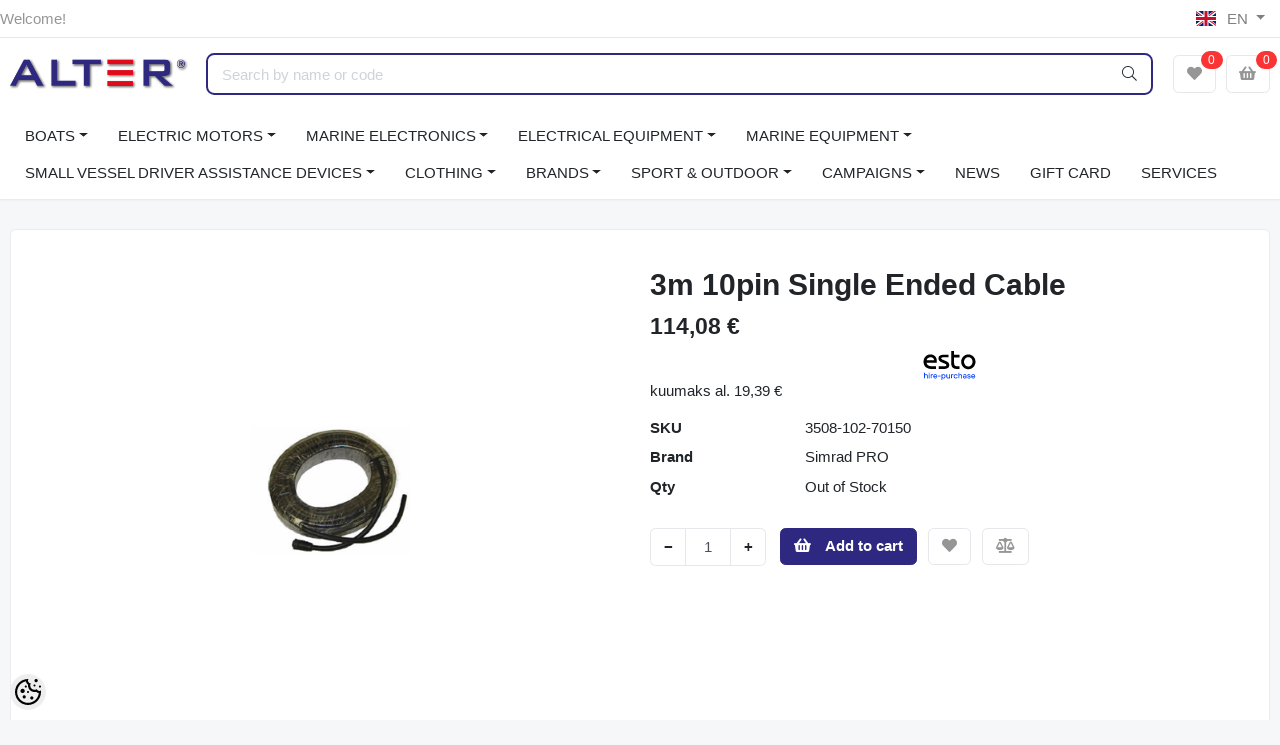

--- FILE ---
content_type: text/html; charset=UTF-8
request_url: https://www.marine.ee/en/a/3m-10pin-single-ended-cable
body_size: 35296
content:
<!-- START TEMPLATE: layouts/no-sidebars.tpl.php --><!DOCTYPE HTML>
<html lang="en">
<head>
	<!-- START TEMPLATE: shared/head.tpl.php --><meta charset="utf-8">
<meta http-equiv="pragma" content="no-cache" />
<meta http-equiv="cache-control" content="max-age=604800" />
<meta name="viewport" content="width=device-width, initial-scale=1, shrink-to-fit=no">
<meta name="csrf-token" content="mCk5HHtGCpAUa95LWixmVH17BvMZrbbAbwj0bTWH" />

<meta name="keywords" content="kalaleidja, kajalood, kaardiplotter, fishhunter, lowrance, simrad, B&amp;amp;amp;amp;amp;amp;amp;amp;amp;amp;amp;amp;G" />
<meta name="description" content="3m 10pin Single Ended Cable Lowrance, Simrad, B&amp;amp;amp;amp;amp;amp;amp;G kajaloodid, kaardiplotterid, autopiloodid, radarid" />
<meta name="author" content="Alter Marine" />
<meta name="generator" content="ShopRoller.com" />

<meta property="og:type" content="website" />
<meta property="og:title" content="3m 10pin Single Ended Cable" />
<meta property="og:image" content="https://www.marine.ee/media/alter-marine/.product-image/large/product/Lowrance/3508-102-70150.png" />
<meta property="og:url" content="https://www.marine.ee/en/a/3m-10pin-single-ended-cable" />
<meta property="og:site_name" content="Alter Marine" />
<meta property="og:description" content="3m 10pin Single Ended Cable Lowrance, Simrad, B&amp;amp;amp;amp;amp;amp;amp;G kajaloodid, kaardiplotterid, autopiloodid, radarid" />

<base href="https://www.marine.ee/en/" />

<title>3m 10pin Single Ended Cable @ Alter Marine - Lowrance, Simrad, B&amp;amp;amp;amp;amp;amp;amp;amp;amp;amp;amp;amp;G, kajaloodid, kaardiplotterid</title>

	<link rel="icon" href="https://www.marine.ee/media/alter-marine/Alter logo.jpg" />

<!-- Styles -->
<link href="https://www.marine.ee/skin/sophia/css/all-2922.css" rel="stylesheet" type="text/css"/>
<link rel="stylesheet" href="//code.jquery.com/ui/1.13.2/themes/base/jquery-ui.css">

<!-- Scripts -->
<script src="https://www.marine.ee/skin/sophia/js/jquery-2.0.0.min.js" type="text/javascript"></script>
<script src="https://code.jquery.com/ui/1.13.2/jquery-ui.js"></script>
<script src="https://www.marine.ee/skin/sophia/js/all-2922.js" type="text/javascript"></script>

<style id="tk-theme-configurator-css" type="text/css">
</style>
<style id="tk-custom-css" type="text/css">
.btn-primary.disabled, .btn-primary:disabled {
    color: #222;
    background-color: #ccc;
    border-color: #ccc;
    opacity: 0.2;
    border: 1px dashed #333;
}

.category-wrap.d-none.d-md-inline-block{
	display: none !important;
}


.content-wrapper.leasing-monthlyfee{
margin:10px 0px;
}


/* Subcategories add */

.category-list-subcategories{
   border-bottom: 1px solid #eee;
   padding: 30px 0px;	
}

.category_image_alter img{

}

.category-list-subcategories .category_image_alter{
    padding: 10px;
}


.category-list-subcategories h5{
	padding: 0px 20px;
}

.category_image_alter {
    box-sizing: border-box;
    padding: 40px 40px;
    border-bottom: 1px solid #eee;
    margin-bottom: 30px;
}

.category_image_alter img {
    max-width: 150px;
    height: auto;
    max-height: 150px;
}

.category-list-subcategories ul{
    list-style-type: none;
    padding: 0px 20px;
    display: flex;
    flex-wrap: wrap;
    flex-direction: row;
    align-items: stretch;
    justify-content: flex-start;
    margin-top: 20px;
    gap: 20px;
}

.category-list-subcategories ul li{
	border: 1px solid #eee;
    flex-basis: 18%;
    box-sizing: border-box;
    padding: 20px;
    text-align: center;
    font-size: 12px;
    border-radius: 5px;
    display: flex;
    align-items: center;
    justify-content: center;
    margin-bottom: 0px;
    line-height: 115%;
}

.category-list-subcategories ul li a {
    display: flex;
    flex-direction: column;
    align-items: center;
    justify-content: center;
}

.category-list-subcategories ul li a i {
    font-size: 40px;
    color: #eee;
}

.category-list-subcategories ul li a span {
    margin-top: 10px;
}

.navbar-main .dropdown-large {
    min-width: 350px;
}

.submenu-3-sophia{
    position: absolute;
    opacity: 0;
    right: 0px;
	top:0;
	right: -600px;
	padding: 20px;
    margin: 0.125rem 0 0;
    font-size: 1rem;
    color: #212529;
    text-align: left;
    list-style: none;
    background-color: #fff;
    background-clip: padding-box;
    border: 1px solid rgba(0, 0, 0, 0.15);
    border-radius: 0.37rem;
	min-width:250px;
}

.dropdown-menu-flex{
	display: flex;
    align-items: stretch;
}

.dropdown-menu-flex > div{
	min-width:250px;
}

.dropdown-menu-flex .dropdown-left-side-srs{
	padding-right:20px;
}

.dropdown-right-side-srs {
    background: #fafafa;
    min-width: 250px;
}

.dropdown-right-side-srs {
    background: #fafafa;
    padding: 0.65rem;
    position: relative;
}

.dropdown-right-side-srs .content-right-side-srs-wrapp .title-sub-menu-3{
    font-size: 20px;
    color: #333;
    padding: 10px 0px;
}


.dropdown-right-side-srs .content-right-side-srs-wrapp{
    position: absolute;
    
    display: block;
    width: 100%;
    height: 100%;
    left: 0px;
    top: 0px;
    box-sizing: border-box;
    padding: 10px;
}

.dropdown-right-side-srs .content-right-side-srs-wrapp .submenu-group-3-srs-right{
    opacity: 0;
	visibility:hidden;
}

.nav-item.active{
    background: #fafafa;
    width: 118%;
    left: -20px;
    padding-left: 20px;
    z-index: 9;
    padding-right: 20px;
}

.navbar-expand .navbar-nav .dropdown-menu{
	overflow:hidden;
}

.content-right-side-srs-wrapp.active{
	z-index: 999;
    top: -20px;
    background: #fafafa;
    width: 108%;
    height: 111%;
    border-left: 1px solid #eee;
    padding-left: 20px;
    padding-right: 20px;
}

.content-right-side-srs-wrapp.active .submenu-group-3-srs-right{
	opacity:1;
	z-index:999;
	visibility:visible;
}

.dropdown-right-side-srs.inactive{
	background:none;
}

a.submenu_3_click{
	
}

a.submenu_3_click i{
    margin-left: 10px;
}

#sidebar-categories ul.list-menu > ul {
    list-style-type: none;
    padding: 0px 10px;
    font-size: 0.9rem;
}

#sidebar-categories ul.list-menu > ul > ul {
    list-style-type: none;
    padding: 0px 10px;
    margin: 10px 0px;
    font-size: 0.8rem;
}

#sidebar-categories ul.list-menu a.active {
	font-weight:bold;
}

.slider-home-banner .carousel-item img {
    object-fit: fill;
}

.shops-wrapper{
    display: flex;
    flex-wrap: wrap;
    justify-content: space-between;
}

.shops-wrapper > div{

}

.shops-wrapper #custom_h2{
    font-weight: bold;
    text-transform: uppercase;
    margin: 20px 0px;
    font-size: 18px;
}

.gallery-wrap .thumbs-wrap {
    text-align: center;
    margin-bottom: 20px;
    position: relative;
    z-index: 1999;
}

.dropdown-menu.dropdown-large.show{
    z-index: 2999;
}

.tagcloud > a{
    border-right: 1px solid #999;
    font-size: 16px;
    padding-left: 10px;
    padding-right: 12px;
}

.tagcloud > a:last-child {
    border:0;
}


.right-blog-section{
	margin:20px 0px;
}

.sidebar-mobile .filter-content > .inner{
	overflow-y: auto;
	max-height: 85vh;
}	

@media only screen and (max-width: 600px) {
	.topbar-mobile .logo-mobile-wrapper {
		flex-grow: 1 !important;
	}
	.brand-wrap .logo, .navbar-brand .logo {
		max-width: 100%;
	}
	.slider-home-banner .carousel-item img {
		object-fit: contain;
		max-height: 100% !important;
	}	
	
	iframe{
		max-width:100%;
	}
	
	.carousel-control-next, .carousel-control-prev {
		opacity: 1;
	}	
	
	.carousel-control-next-icon, .carousel-control-prev-icon {
		background-color: #2e2980;
		box-sizing: border-box;
		padding: 20px;
		border-radius: 6px;
		background-size: 16px;
	}
	
	
	.sidebar-mobile.active {
		z-index: 9999;
	}
	
	
	.section-pagetop {
		margin-top: 1.2rem;
	}	


	
}


.article-label-1 { background-image:url('https://www.marine.ee/media/alter-marine'); background-position:left top; }
.article-label-14 { background-image:url('https://www.marine.ee/media/alter-marine/Tootegrupid/Lowrance/jaunums.png'); background-position:left top; }
.article-label-15 { background-image:url('https://www.marine.ee/media/alter-marine/untitled folder/silt-jõuluhind.png'); background-position:left top; }
.article-label-16 { background-image:url('https://www.marine.ee/media/alter-marine/untitled folder/ziemassvetku.png'); background-position:left top; }
.article-label-17 { background-image:url('https://www.marine.ee/media/alter-marine/general/laos.png'); background-position:left top; }
.article-label-18 { background-image:url('https://www.marine.ee/media/alter-marine/general/demo2.png'); background-position:left top; }
.article-label-19 { background-image:url('https://www.marine.ee/media/alter-marine/general/kasutatud silt kodukale-01.png'); background-position:left top; }
.article-label-20 { background-image:url('https://www.marine.ee/media/alter-marine/general/silt kampaania 70x70.png'); background-position:left top; }
.article-label-21 { background-image:url('https://www.marine.ee/media/alter-marine'); background-position:right top; }
.article-label-22 { background-image:url('https://www.marine.ee/media/alter-marine/silt müüdud kodukale-01.png'); background-position:left top; }
.article-label-23 { background-image:url('https://www.marine.ee/media/alter-marine'); background-position:left top; }
</style>

<script type="text/javascript">
if(!Roller) var Roller = {};
Roller.config = new Array();
Roller.config['base_url'] = 'https://www.marine.ee/en/';
Roller.config['base_path'] = '/';
Roller.config['cart/addtocart/after_action'] = '1';
Roller.config['skin_url'] = 'https://www.marine.ee/skin/sophia/';
Roller.config['translate-fill_required_fields'] = 'Please fill all required fields';
Roller.t = {"form_error_fill_required_fields":"Please fill all required fields","cart_error_no_items_selected":"Choose products!"}
//dropdown-right-side-srs

/*
 * Events
 */
Roller.Events = {
	handlers : [],
	on : function(event, handler)
		{
			if (!Roller.Events.handlers[event]) {
				Roller.Events.handlers[event] = [];
			}
			Roller.Events.handlers[event].push(handler);
		},
    trigger : function(event, options)
    {
        var handlers = Roller.Events.handlers[event];
        if (handlers && handlers.length > 0)
        {
            for (var i = 0; i < handlers.length; i++) {
                var handler = handlers[i];
                //execute handler
                if(handler && typeof(handler) === 'function') {
                    handler.bind({options : options}).call();
                }
            }
        }
    }
};


$(document).ready(function() {
    
$(".nav-item.dropdown").each(function(i) {
  	var $myDiv = $(this).find('.content-right-side-srs-wrapp');
    if (!$myDiv.length){
       $(this).find('.dropdown-right-side-srs').remove();
    }	
});
	
	var $activeCat = $('#sidebar-categories').find('ul.list-menu a.active');
	if (!$activeCat.length){
		var $parentUl = $('#sidebar-categories a.active').closest('ul');
		$parentUl.addClass('show');
		$('#sidebar-categories a.active').closest('.parent_ul_category').addClass('show');
	}		
	
	$("a.submenu_3_click").click( function() {
		event.preventDefault();
		
		$(this).closest('.dropdown-menu').find('.dropdown-right-side-srs').removeClass('.inactive');
		
		var $menuToOpen = $(this).attr('data-submenu');
		$(this).parent().addClass('active');
		$('.dropdown-left-side-srs .nav-item').not($(this).parent()).removeClass('active');
		
		$('.content-right-side-srs-wrapp').not($('.'+$menuToOpen).parent()).removeClass('active');
		$('.'+$menuToOpen).parent().addClass('active');
		

		$wrapperDiv = $('.'+$menuToOpen).closest('.dropdown-menu').height();

		$currentWrapperH = $('.'+$menuToOpen).height();
		if($wrapperDiv < $currentWrapperH){
			$('.'+$menuToOpen).closest('.dropdown-menu').find('.dropdown-left-side-srs').height($currentWrapperH);
		}
			
		return false;
	});	
	

	
});


Roller.addToCartDefaults = {
	success: function(data, status, jqXHR)
	{
		if(data['redirect'])
		{
			window.location = data['redirect'];
			return;
		}
		if(data['error'])
		{
			this.error(jqXHR, status, data['error']);
			return;
		}

		// Redirect to cart
		if(Roller.getConfig('cart/addtocart/after_action') == 2)
		{
			window.location = Roller.getUrl('cart');
			return;
		}
		// Redirect to checkout
		else if(Roller.getConfig('cart/addtocart/after_action') == 3)
		{
			window.location = Roller.getUrl('checkout');
			return;
		}

		// Show alert
		Roller.alert(data['success'], {type:'success'});

		// Trigger event
		jQuery(document).trigger('sr:cart.changed', [{
			'total_products': data.cart_total_articles,
			'total_quantity': data.cart_total_qty,
			'total_sum': data.cart_total_sum,
			'total_sum_formatted': data.cart_total_sum,
			'product_id': data.product_id,
			'product_sku': data.product_sku,
			'product_title': data.product_title,
			'product_description': data.product_description,
			'product_image_url': data.product_image_url,
			'product_price': data.product_price_value,
			'product_price_formatted': data.product_price,
			'quantity_added_to_cart': data.qty
		}]);
		refresh_ajax_element('#cart-counter');
		refresh_ajax_element('#cart-counter-mobile');
		this.afterSuccess(data, status, jqXHR);
	},
	afterSuccess: function(data, status, jqXHR) {
	},
	error: function(jqXHR, status, error)
	{
		Roller.alert(error, {type:'error'});
		this.afterError(error, status, jqXHR);
	},
	afterError: function(error, status, jqXHR) {
	}
};

Roller.wishlistAddItem = function(productId, settings={})
{
	$.ajax(jQuery.extend(
		{},
		{
			url: 'account/wishlist/additem',
			type: 'post',
			data: {
				'article_id': productId
			},
			dataType: 'json',
			success: function(data, status, jqXHR)
			{
				if(data['redirect'])
				{
					location = data['redirect'];
					return;
				}
				if(data['error'])
				{
					this.error(jqXHR, status, data['error']);
					return;
				}

				Roller.alert(data['success'], {type:'success'});

				// Trigger event
				jQuery(document).trigger('sr:wishlist.changed', [{
					'total_products': data.total,
					'product_id': data.product_id,
					'product_title': data.product_title,
					'product_image_url': data.product_image_url
				}]);
				refresh_ajax_element('#wishlist-counter');
				refresh_ajax_element('#wishlist-counter-mobile');
				this.afterSuccess(data, status, jqXHR)
			},
			afterSuccess: function(data, status, jqXHR) {
			},
			error: function(jqXHR, status, error)
			{
				Roller.alert(error, {type:'error'});
				this.afterError(error, status, jqXHR);
			},
			afterError: function(error, status, jqXHR) {
			},
		},
		settings
	));
};

Roller.wishlistRemoveItem = function(productId, settings={}) {
	$.ajax(jQuery.extend(
		{},
		{
			url: 'account/wishlist/removeitem',
			type: 'post',
			data: {
				'article_id': productId,
				'no_redirect': true
			},
			dataType: 'json',
			success: function(data, status, jqXHR)
			{
				if(data['redirect'])
				{
					location = data['redirect'];
					return;
				}
				if(data['error'])
				{
					this.error(jqXHR, status, data['error']);
					return;
				}

				Roller.alert(data['success'], {type:'success'})

				// Trigger event
				jQuery(document).trigger('sr:wishlist.changed', [{
					'total_products': data.total,
					'product_id': data.product_id,
					'product_title': data.product_title,
					'product_image_url': data.product_image_url
				}]);
				refresh_ajax_element('#wishlist-counter');
				refresh_ajax_element('#wishlist-counter-mobile');
				this.afterSuccess(data, status, jqXHR);
			},
			afterSuccess: function(data, status, jqXHR) {
			},
			error: function(jqXHR, status, error)
			{
				Roller.alert(error, {type:'error'});
				this.afterError(error, status, jqXHR);
			},
			afterError: function(error, status, jqXHR) {
			}
		},
		settings
	));
};


function refresh_ajax_element($id){
	$($id+"> span").load(location.href + " "+$id+"> span");
	console.log("muudetud");
}


(function( $ )
{
	'use strict';
	 var json_object = {};

	$.fn.srProductVariants = function( method )
	{
		
 
		
		
		// Init
		if ( typeof method === 'object' || ! method )
		{
			var obj = jQuery.extend({}, $.fn.srProductVariants.defaults, method, {element: this});
			this.data('srProductVariants', obj);
			return obj.init();
		}
		// Call method
		else if ( typeof method === 'string' )
		{
			var obj = this.data('srProductVariants');
			json_object = JSON.parse( obj.data )			
			
			return obj[ method ]( Array.prototype.slice.call( arguments, 1 ));
			
		}
		// Error
		else
		{
			$.error( 'Method ' +  method + ' does not exist on jQuery.srcSearchAutocomplete1' );
		}
	};
	
	console.log(json_object);

	$.fn.srProductVariants.defaults = {
		variants: null,
		element: null,
		selectorType: 'select',	// select, button
		activeVariantId: null,

		init: function()
		{
			// Set first variant
			if(this.activeVariantId > 0) {
				this.initVariant( this.getVariantById( this.activeVariantId ) );
			} else {
				this.initVariant( Object.values(this.variants)[0] );
			}
		
			
			if(this.selectorType == 'select')
			{
				// On select option change
				this.element.find('select.matrixOption').on('change', {srProductVariants: this}, function(e) {
					e.data.srProductVariants.initActiveVariant();
				});
			}
			else if(this.selectorType == 'button')
			{
				// On option button click
				this.element.find('button.matrixOption').on('click', {srProductVariants: this}, function(e)
				{
					var $this = $(this);
					var name = $this.attr('name');
					e.data.srProductVariants.element.find('button[name="'+ name +'"]').removeClass('active');
					$this.addClass('active');
					e.data.srProductVariants.initActiveVariant();
				});
			}
		},

		initVariant: function(variant)
		{
			// Init options
			if(this.selectorType == 'select')
			{
				for(var name in variant.options) {
					this.element.find('select.matrixOption[name="'+ name +'"]').val( variant.options[name] );
				}
			}
			else if(this.selectorType == 'button')
			{
				this.element.find('button.matrixOption').removeClass('active');
				for(var name in variant.options) {
					this.element.find('button.matrixOption[name="'+ name +'"][value="'+ variant.options[name] +'"]').addClass('active');
				}
			}

			// Set variant
			this.activeVariantId = variant.id;
			this.setActiveVariant(variant);
		},

		initActiveVariant: function()
		{
			// Find variant
			var variantId = this.getActiveVariantId();
			var variant = this.variants[variantId];
			if(variant === undefined) {
				console.log('Error: Variant '+ variantId +' not found!');
				return;
			}

			// Set variant as active
			this.activeVariantId = variant.id;
			this.setActiveVariant(variant);
		},

		getActiveVariantId: function()
		{
			var variantId = '';

			if(this.selectorType == 'select')
			{
				this.element.find('select.matrixOption').each(function(i, option) {
					variantId = variantId + $(option).val() + '-';
				});
			}
			else if(this.selectorType == 'button')
			{
				this.element.find('.matrixOption.active').each(function(i, option) {
					variantId = variantId + $(option).val() + '-';
				});
			}
			variantId = variantId.substring(0, variantId.length - 1);
			return variantId;
		},

		getVariantById: function(id)
		{
			for(var key in this.variants) {
				if(this.variants[ key ].id == id) {
					return this.variants[ key ];
				}
			}
			return null;
		},

		/**
		 * Set active variant
		 *
		 * @param array variant
		 */
		setActiveVariant: function(variant)
		{
			//console.log(Object.values(this.variants));
			/*
			var variants_all = Object.values(this.variants);
			var varCount = $('.option').length;
			
			console.log(varCount);
			
			if(varCount > 1){
			
			}*/
			
			/*
			$.each(variants_all, function(index, varianta){
				
				if(varianta.is_sellable == 0) {
					console.log('not sellable');
					
					//$('button.matrixOption[name="'+ name +'"]').addClass('disabled');
									
					
					
				}
				//console.log(index);
			});	*/		
			
			this.element.find('input[name=product_id]').val( variant.id );
			this.element.find('.sre-product-title').html( variant.title );
			this.element.find('.sre-product-sku').html( variant.sku );
			this.element.find('.sre-product-price').html( variant.price ? variant.price.replace('&euro;','&euro;') : '' );
			this.element.find('.sre-product-regular-price').html( variant.old_price ? variant.old_price.replace('&euro;','&euro;') : '' );
			this.element.find('.sre-product-availability').html( variant.availability_str );
			
	
			//Mobile gallery. 
			
			// MOBILE / CAROUSEL IMAGE
			var $carousel = $('#carousel1_indicator'); // ⬅️ adjust ID/selector to your carousel
			var $firstItem = $carousel.find('.carousel-item').first();

			// Update first slide image + link
			$firstItem.find('a').prop('href', variant.large_picture_url);
			$firstItem.find('img')
				.prop('src', variant.medium_picture_url)
				.prop('alt', variant.picture_name);

			// Jump to first slide
			$carousel.carousel(0);			
			
			
			
			if(variant.is_sellable == 1) {
				$('.sre-add-to-cart-btn').removeClass('disabled').removeAttr('disabled');
			} else {
				console.log('sellable');
				$('.sre-add-to-cart-btn').addClass('disabled').attr('disabled', 'disabled');
			}	

			
			//matrixCalculate($(this));

			var $imageContainer = this.element.find('.sre-product-main-image');
			if(variant.picture_url != '')
			{
				$imageContainer.find('a').prop('href', variant.large_picture_url);
				$imageContainer.find('img').prop('src', variant.medium_picture_url);
				$imageContainer.find('img').prop('alt', variant.picture_name);
			}
		}
	};

})( jQuery );


/* */

$(document).on("click", ".sra-btn-edit", function (e) {
    // Attempt to find the closest parent with data-sra-edit
    var $parent = $(this).closest("[data-sra-edit]");
    var data = $parent.data("sra-edit");

    // Check if the data-sra-edit attribute exists and contains the necessary properties
    if (data && data.url && data.modal) {
        // Prevent the default action only if handling the custom modal
        e.preventDefault();

        // Create a modal dynamically if not already present
        var $modal = $("#dynamicSraModal");
        if (!$modal.length) {
            $modal = $(
                '<div class="modal fade" id="dynamicSraModal" tabindex="-1" role="dialog" aria-hidden="true">' +
                    '<div class="modal-dialog modal-lg modal-dialog-centered" role="document">' +
                        '<div class="modal-content">' +
                            '<div class="modal-body p-0">' + // Remove padding to fit iframe content
                                '<iframe src="" width="100%" height="400" frameborder="0"></iframe>' +
                            '</div>' +
                        '</div>' +
                    '</div>' +
                '</div>'
            );
            $("body").append($modal);
        }

        // Set the iframe's src to the URL from data-sra-edit
        $modal.find("iframe").attr("src", data.url);

        // Show the modal
        $modal.modal("show");
    } 
    // If data-sra-edit is not present, allow other handlers or default actions to proceed
});






</script>


<!-- Meta Pixel Code -->
<script>
!function(f,b,e,v,n,t,s)
{if(f.fbq)return;n=f.fbq=function(){n.callMethod?
n.callMethod.apply(n,arguments):n.queue.push(arguments)};
if(!f._fbq)f._fbq=n;n.push=n;n.loaded=!0;n.version='2.0';
n.queue=[];t=b.createElement(e);t.async=!0;
t.src=v;s=b.getElementsByTagName(e)[0];
s.parentNode.insertBefore(t,s)}(window, document,'script',
'https://connect.facebook.net/en_US/fbevents.js');
fbq('init', '435639701220730');
fbq('track', 'PageView');
</script>
<noscript><img height="1" width="1" style="display:none"
src="https://www.facebook.com/tr?id=435639701220730&ev=PageView&noscript=1"
/></noscript>
<!-- End Meta Pixel Code -->
<script id='pixel-script-poptin' src='https://cdn.popt.in/pixel.js?id=5c52600708e92' async='true'></script>
<meta name="facebook-domain-verification" content="ba5in87lbtuzfg9t3unrg6rsm8fcpn" />
<!-- Google tag (gtag.js) -->
<script async src="https://www.googletagmanager.com/gtag/js?id=G-SEFV2SFTZZ"></script>
<script>
  window.dataLayer = window.dataLayer || [];
  function gtag(){dataLayer.push(arguments);}
  gtag('js', new Date());

  gtag('config', 'G-SEFV2SFTZZ');
</script>

<!-- START TEMPLATE: shared/google_analytics_tracking.tpl.php -->            <!-- Global Site Tag (gtag.js) - Google Analytics -->
        <script type="text/javascript">
            window.dataLayer = window.dataLayer || [];
            function gtag(){dataLayer.push(arguments);}
            gtag('consent', 'default', {
                'ad_user_data': 'denied',
                'ad_personalization': 'denied',
                'ad_storage': 'denied',
                'analytics_storage': 'denied',
                'wait_for_update': 500,
              });
            gtag('js', new Date());

            gtag('config', 'G-SEFV2SFTZZ' );
        </script>
        <script type="text/javascript" async src="https://www.googletagmanager.com/gtag/js?id=G-SEFV2SFTZZ"></script>
        <script>
        /*
         *   Called when consent changes. Assumes that consent object contains keys which
         *   directly correspond to Google consent types.
         */
        const googleUserConsentListener = function() {
            let consent = this.options;
            gtag('consent', 'update', {
                'ad_user_data': consent.marketing,
                'ad_personalization': consent.marketing,
                'ad_storage': consent.marketing,
                'analytics_storage': consent.analytics
            });
        };

        $('document').ready(function(){
            Roller.Events.on('onUserConsent', googleUserConsentListener);
        });
    </script>
    <!-- Global Site Tag (gtag.js) - Google Analytics Events -->
            <script type="text/javascript"">
                    gtag('event', 'view_item', {"currency":"EUR","value":114.08,"items":[{"item_id":"3508-102-70150","item_name":"3m 10pin Single Ended Cable","item_brand":"Simrad PRO","price":114.08,"discount":0,"item_category":"MERI","item_category1":"Elektroonika","item_category2":"Kaabel"}]});
                </script>
    
    <!-- Global Site Tag (gtag.js) - Google Analytics Event listeners -->
	        <script type="text/javascript">
            let currency = "eur".toUpperCase();
            let shop = "";

            $(document).bind('sr:cart.changed', function(event, options) {
                let categories = [];
                //if product qty is positive then add
                if (!options || options.quantity_added_to_cart <= 0)
                {
                    //no track remove_from_cart
                    return;
                }

                //take product first category path(taxonomy)
                if (options.product_categories.length > 0)
                {
                    let category_parts = options.product_categories[0].split(" > ")
                    if (category_parts.length > 0) {
                        categories = categories.concat(category_parts);
                    }
                }
                gtag('event', 'add_to_cart', {
                    currency: currency,
                    value: options.product_price * options.quantity_added_to_cart,
                    items: [
                        {
                            item_id: options.product_sku,
                            item_name: options.product_title,
                            affiliation: shop,
                            item_brand: options.product_brand,
                            item_category: categories[0],
                            item_category2: categories[1],
                            item_category3: categories[2],
                            item_category4: categories[3],
                            item_category5: categories[4],
                            price: options.product_price,
                            quantity: options.quantity_added_to_cart
                        }
                    ]
                })
            })
        </script>
	<!-- END TEMPLATE: shared/google_analytics_tracking.tpl.php --><!-- START TEMPLATE: shared/facebookads_pixel.tpl.php -->    <!-- Facebook Pixel Code -->
            <!-- Facebook Pixel Code -->
<script>
!function(f,b,e,v,n,t,s)
{if(f.fbq)return;n=f.fbq=function(){n.callMethod?
n.callMethod.apply(n,arguments):n.queue.push(arguments)};
if(!f._fbq)f._fbq=n;n.push=n;n.loaded=!0;n.version='2.0';
n.queue=[];t=b.createElement(e);t.async=!0;
t.src=v;s=b.getElementsByTagName(e)[0];
s.parentNode.insertBefore(t,s)}(window, document,'script',
'https://connect.facebook.net/en_US/fbevents.js');
fbq('init', '257213335849799');
fbq('track', 'PageView');
</script>
<noscript><img height="1" width="1" style="display:none"
src="https://www.facebook.com/tr?id=257213335849799&ev=PageView&noscript=1"
/></noscript>
<!-- End Facebook Pixel Code -->    
    <script>
        /*
		 *   Called when consent changes. Assumes that consent object contains keys which
		 *   directly correspond to Google consent types.
		 */
        const fbConsentListener = function() {
            let consent = this.options;
            if (consent.analytics == 'granted')
            {

                fbq('consent', 'grant');
            }
        };

        $('document').ready(function(){
            Roller.Events.on('onUserConsent', fbConsentListener);
        });
    </script>

        <script type="text/javascript">
		        fbq('track', 'ViewContent', {"content_ids":["3508-102-70150"],"content_category":"Products","content_type":"product","value":114.08,"currency":"EUR"});
		    </script>
    
    <!--  Facebook Pixel event listeners  -->
	        <script type="text/javascript">
            $(function(){
                                Roller.Events.on('roller:add-to-cart', 
				function() {
									
					if (this.options.length == 0) {
						return true;
					}
					
					if (!$.isArray(this.options)) {
						//wrap event options to array
						this.options = [this.options];
					}
					
					var data = {
						content_type : 'product',
						currency : 'EUR',
						value : 0,
						contents : []
					};
					
					//event value counter
					event_value = 0;
					
					$.each(this.options, function() {
						event_value = event_value + (this.product_price_value * this.qty); 
						data.contents.push({
							id : this.product_sku,
							item_price : this.product_price_value,
							quantity : this.qty,
						})	
					});
					
					//push event value
					data.value = event_value;
					
					fbq('track', 'AddToCart', data);
				}
				
			);
                            });
        </script>
	    <!-- End Facebook Pixel Code -->

<!-- END TEMPLATE: shared/facebookads_pixel.tpl.php -->



<!-- START TEMPLATE: components/configurator-new.tpl.php --><!-- Konfiguraator -->

<style>
.configurator-sr-button svg{
  width: 24px;
  height: 24px;
}
.configurator-sr-button.close-conf-button {
	top: -5px;
	right: 120px;
	position: absolute;
	opacity:0;
	visibility:hidden;	
}
.configurator-sr-button.admin-conf-button{
	top: -5px;
	right: 60px;
	position: absolute;
	opacity:0;
	visibility:hidden;
}	
</style>







		
	






<div id="dynamic-styles-srs-conf">
	
	
	
	

<style>

:root {
	--primary-color-h: 244;
 	--primary-color-s: 52%;
	--primary-color-l: 33%;
  	--primary: hsl(var(--primary-color-h), var( --primary-color-s), calc(var(--primary-color-l) + 0%));
	--primary-darken:  hsl(var(--primary-color-h), var( --primary-color-s), calc(var(--primary-color-l) - 5%));
	--primary-lighten:  hsl(var(--primary-color-h), var( --primary-color-s), calc(var(--primary-color-l) + 40%));
	--rgbColor: rgba(46, 40, 128, 0.4);
	--rgbred: 46;
	--rgbgreen: 40;
	--rgblue: 128	
}
	
.btn-primary {
    background-color: var(--primary);
	border-color: var(--primary);
}
	
	
.btn-primary:hover {
    color: #fff;
    background-color: var(--primary-darken);
    border-color: var(--primary-darken);
}		
	
.btn-primary:hover {
    color: #fff;
}	
	
.filter-group.box_filter.box_filter_price .ui-slider-horizontal .ui-slider-handle{
	background-color: var(--primary);
}	
	
.itemside a.title:hover {
    color: var(--primary);
}	
	
.btn-light:not(:disabled):not(.disabled):active, .btn-light:not(:disabled):not(.disabled).active, .show > .btn-light.dropdown-toggle {
    color: #212529;
    background-color: var(--primary-lighten);
    border-color: var(--primary);
}	
	
.search-header {
	border: 2px solid var(--primary);
}
	
.section-footer ul a:hover, a:hover, .navbar-main .nav-link:hover, .dropdown-large a:hover, .list-menu a:hover, .btn-light.active i,[class*=card-product] a.title:hover, .nav-home-aside .menu-category a:hover {
	color: var(--primary);
}	

.dropdown-item.active, .dropdown-item:active {
	background-color: var(--primary);
}	
	
.custom-control-input:checked ~ .custom-control-label::before {
	border-color: var(--primary);
	background-color: var(--primary);
}	
	
.hover-border-primary:hover, .gallery-wrap .thumbs-wrap .item-thumb:hover {
	border-color: var(--primary) !important;
}	
	
.btn-primary:not(:disabled):not(.disabled):active, .btn-primary:not(:disabled):not(.disabled).active, .show > .btn-primary.dropdown-toggle {
    color: #fff;
    background-color: var(--primary-darken);
    border-color: var(--primary-darken);
}		
	
.form-control:focus {
    border-color: var(--primary);
    outline: 0;
	box-shadow: 0 0 0 0.2rem rgb(var(--rgbred) var(--rgbgreen) var(--rgblue) / 25%);
}	
	
.bg-light {
    background-color: rgb(var(--rgbred) var(--rgbgreen) var(--rgblue) / 25%) !important;
}	
	
.btn-primary:focus, .btn-primary.focus {
    box-shadow: 0 0 0 0.2rem rgb(var(--rgbred) var(--rgbgreen) var(--rgblue) / 50%) !important;
}	
	
.page-link:focus {
    box-shadow: 0 0 0 0.2rem rgb(var(--rgbred) var(--rgbgreen) var(--rgblue) / 50%) !important;
	color:#fff;
}	

.btn-link:hover{
	 color: var(--primary);
}
	
	
.page-item.active .page-link{
    background-color: var(--primary);
    border-color: var(--primary);	
}	
	
.page-link:hover {
    color: var(--primary);	
}	
	
.page-item.active .page-link:hover{
	color:#fff;
}		
	
#searchMobileOpen.btn-light i, #openMobileCategories.btn-light i{
	color: #fff !important;
}	


	

	
</style>	
</div>	


	




<script>
	function HEXtoHSL(hex) {
		hex = hex.replace(/#/g, '');
		if (hex.length === 3) {
			hex = hex.split('').map(function (hex) {
				return hex + hex;
			}).join('');
		}
		var result = /^([a-f\d]{2})([a-f\d]{2})([a-f\d]{2})[\da-z]{0,0}$/i.exec(hex);
		if (!result) {
			return null;
		}
		var r = parseInt(result[1], 16);
		var g = parseInt(result[2], 16);
		var b = parseInt(result[3], 16);
		r /= 255, g /= 255, b /= 255;
		var max = Math.max(r, g, b),
			min = Math.min(r, g, b);
		var h, s, l = (max + min) / 2;
		if (max == min) {
			h = s = 0;
		} else {
			var d = max - min;
			s = l > 0.5 ? d / (2 - max - min) : d / (max + min);
			switch (max) {
			case r:
				h = (g - b) / d + (g < b ? 6 : 0);
				break;
			case g:
				h = (b - r) / d + 2;
				break;
			case b:
				h = (r - g) / d + 4;
				break;
			}
			h /= 6;
		}
		s = s * 100;
		s = Math.round(s);
		l = l * 100;
		l = Math.round(l);
		h = Math.round(360 * h);

		return {
			h: h,
			s: s,
			l: l
		};
	}	
</script>	




<!-- END TEMPLATE: components/configurator-new.tpl.php --><!-- END TEMPLATE: shared/head.tpl.php --></head>
<body class="browser-chrome browser-chrome-131.0.0.0 tk-language-en_GB page-template-layouts-no-sidebars content-template-pages-product tk-product-page">


<div id="fb-root"></div>
<script type="text/plain" data-category="analytics" async defer crossorigin="anonymous" src="https://connect.facebook.net/en_GB/sdk.js#xfbml=1&version=v11.0&appId=386731248061277&autoLogAppEvents=1"></script>
<!-- START TEMPLATE: shared/site_segments.tpl.php --><!-- END TEMPLATE: shared/site_segments.tpl.php --><!-- START TEMPLATE: page/common/after_body_start.tpl.php --><!-- END TEMPLATE: page/common/after_body_start.tpl.php -->
<!-- START TEMPLATE: sections/header-1.tpl.php --><header class="d-none d-md-block srs-header-1 section-header">

	<nav class="navbar navbar-light p-0 navbar-expand border-bottom">
		<div class="container">
			<ul class="navbar-nav mr-auto">
				<li class="nav-item text-muted">Welcome!</li>
			</ul>
			<ul class="navbar-nav">

								
								
																	<li class="nav-item dropdown">
						<a href="#" class="nav-link dropdown-toggle" data-toggle="dropdown">
																																																						<span class="flag-icon flag-icon-gb mr-2"></span>
									EN																					</a>
						<ul class="dropdown-menu dropdown-menu-right small">
																								<li><a class="dropdown-item" href="https://www.marine.ee/et"><span class="flag-icon flag-icon-ee mr-2"></span> ET</a></li>
																																<li><a class="dropdown-item" href="https://www.marine.ee/lv"><span class="flag-icon flag-icon-lv mr-2"></span> LV</a></li>
																																				</ul>
					</li>
							</ul>
		</div>
	</nav>

	<div class="container">
		<section class="header-main">
			<div class="row row-sm align-items-center">

								<div class="col-6 col-sm col-md col-lg  flex-grow-0">
					<a href="https://www.marine.ee/en/" class="brand-wrap">
													<img class="logo" src="https://www.marine.ee/media/alter-marine/alter_logo.png" alt="Alter Marine - Lowrance, Simrad, B&amp;amp;amp;amp;amp;amp;amp;amp;amp;amp;amp;amp;G, kajaloodid, kaardiplotterid">
											</a>
				</div>

								<div class="col-lg-6 col-xl col-md-5 col-sm-12 flex-grow-1">
					<form class="position-relative" id="searchForm" action="https://www.marine.ee/en/search" method="get">
						<div class="search-header">
							<input type="hidden" name="page" value="1" />
							<div class="input-group">
								<input class="form-control" type="text" name="q" value="" placeholder="Search by name or code" autocomplete="off">
								<button class="btn" type="submit"><i class="fal fa-search"></i></button>
							</div>
						</div>
					</form>
					<script src="https://www.marine.ee/skin/sophia/../base2/jquery.srcSearchAutocomplete1/jquery.srcSearchAutocomplete1.js"></script>
					<script>
						jQuery(document).ready(function($)
						{
							$('#searchForm').srcSearchAutocomplete1({
								'search_url': 'https://www.marine.ee/en/search/autocomplete2.json',
								'no_results_text': ''
							});
						});
					</script>
				</div>

								<div class="col-6 col-sm col-md col-lg flex-md-grow-0">
					<div class="category-wrap d-none d-md-inline-block">
						<button type="button" class="btn btn-light dropdown-toggle font-weight-normal" data-toggle="modal" data-target="#sreBrandsModal">
							Brands						</button>
					</div>
				</div>
				<div class="modal" id="sreBrandsModal" tabindex="-1">
					<div class="modal-dialog modal-xl">
						<div class="modal-content">
							<div class="modal-header">
								<h5 class="modal-title">Brands</h5>
								<button type="button" class="close" data-dismiss="modal" aria-label="Close">
									<span aria-hidden="true">&times;</span>
								</button>
							</div>
							<div class="modal-body d-flex flex-wrap justify-content-center align-items-center">
								<div class="text-center py-5">
									<i class="fas fa-spinner fa-2x fa-spin text-primary"></i>
								</div>
							</div>
						</div>
					</div>
				</div>

													<div class="col col-lg col-md flex-grow-0">
						<a class="btn btn-block btn-light" id="sreWishlistIcon" href="https://www.marine.ee/en/account/wishlist">
							<i class="fas fa-heart"></i>
							<!-- START TEMPLATE: components/header-icons-counter.tpl.php -->
<span id="wishlist-counter" class="notify notify-edited-header">
	<span class="ajax-inner">0</span>
</span>


<!-- END TEMPLATE: components/header-icons-counter.tpl.php -->						</a>
					</div>
				
													<div class="col col-lg col-md flex-grow-0">
						
						<a class="btn btn-block btn-light" id="sreCartIcon" href="https://www.marine.ee/en/cart">
							<i class="fas fa-shopping-basket"></i>
							<!-- START TEMPLATE: components/header-icons-counter.tpl.php -->
<span id="cart-counter" class="notify notify-edited-header">
	<span class="ajax-inner">0</span>
</span>


<!-- END TEMPLATE: components/header-icons-counter.tpl.php -->						</a>
					</div>
				
			</div>
		</section>
	</div>

			
		
	
	
		<div class="container">
		<nav class="navbar navbar-main navbar-expand pl-0">
			<ul class="navbar-nav flex-wrap">	
				
									
					
									
				<li class="nav-item dropdown">
					<a class="nav-link dropdown-toggle" href="https://boats.marine.ee/en/" data-toggle="dropdown">BOATS</a>
					<div class="dropdown-menu dropdown-large">
						<div class="dropdown-menu-flex">
						<div class="dropdown-left-side-srs">
																							<a href="https://boats.marine.ee/en/">BOATS</a>
																							
								<div class="nav-item dropdown submenu-3-initiator">
									<a class="submenu_3_click" data-submenu="submenu-for-category-294" href="https://www.marine.ee/en/c/trim-kits-and-accessories">TRIM KITS AND ACCESSORIES<i class="fas fa-caret-right"></i></a>
									<div class="submenu-3-sophia">
											
											<div><a href="https://www.marine.ee/en/c/accessories-3">ACCESSORIES</a></div>
																			</div>
								</div>	
																							
								<div class="nav-item dropdown submenu-3-initiator">
									<a class="submenu_3_click" data-submenu="submenu-for-category-1909" href="https://www.marine.ee/en/c/hydraulic-systems-and-accessories">HYDRAULIC SYSTEMS AND ACCESSORIES<i class="fas fa-caret-right"></i></a>
									<div class="submenu-3-sophia">
											
											<div><a href="https://www.marine.ee/en/c/kits-and-accessories">KITS AND ACCESSORIES</a></div>
																			</div>
								</div>	
																															<a href="https://www.marine.ee/en/c/optimist">OPTIMIST</a>
																				
													<a href="https://boats.marine.ee/en/" class="last-parent-menu">Show products</a>
												</div>
						
							
						<div class="dropdown-right-side-srs inactive">
																	
																		
																	
																		<div class="content-right-side-srs-wrapp">
										<div class="submenu-group-3-srs-right submenu-for-category-294">
											<div class="title-sub-menu-3">TRIM KITS AND ACCESSORIES</div>
											
											<div><a href="https://www.marine.ee/en/c/accessories-3">ACCESSORIES</a></div>
																				</div>
									</div>		
																		
																	
																		<div class="content-right-side-srs-wrapp">
										<div class="submenu-group-3-srs-right submenu-for-category-1909">
											<div class="title-sub-menu-3">HYDRAULIC SYSTEMS AND ACCESSORIES</div>
											
											<div><a href="https://www.marine.ee/en/c/kits-and-accessories">KITS AND ACCESSORIES</a></div>
																				</div>
									</div>		
																		
																	
																		
														</div>
							
						
						
					</div>
					</div>
					
					
				</li>				
				
									
				
									
					
									
				<li class="nav-item dropdown">
					<a class="nav-link dropdown-toggle" href="https://www.marine.ee/en/c/electric-motors" data-toggle="dropdown">ELECTRIC MOTORS</a>
					<div class="dropdown-menu dropdown-large">
						<div class="dropdown-menu-flex">
						<div class="dropdown-left-side-srs">
															
								<div class="nav-item dropdown submenu-3-initiator">
									<a class="submenu_3_click" data-submenu="submenu-for-category-2489" href="https://www.marine.ee/en/c/torqeedo-1">TORQEEDO<i class="fas fa-caret-right"></i></a>
									<div class="submenu-3-sophia">
											
											<div><a href="https://www.marine.ee/en/c/remote-controlled">REMOTE CONTROLLED</a></div>
											
											<div><a href="https://www.marine.ee/en/c/tiller-steering">TILLER STEERING</a></div>
											
											<div><a href="https://www.marine.ee/en/c/batteries-and-charging">BATTERIES AND CHARGING</a></div>
											
											<div><a href="https://www.marine.ee/en/c/control-panels-1">CONTROL PANELS</a></div>
																			</div>
								</div>	
																							
								<div class="nav-item dropdown submenu-3-initiator">
									<a class="submenu_3_click" data-submenu="submenu-for-category-2490" href="https://www.marine.ee/en/c/e-propulsion">E-PROPULSION<i class="fas fa-caret-right"></i></a>
									<div class="submenu-3-sophia">
											
											<div><a href="https://www.marine.ee/en/c/elite">eLite</a></div>
											
											<div><a href="https://www.marine.ee/en/c/elite-accessories">eLite ACCESSORIES</a></div>
											
											<div><a href="https://www.marine.ee/en/c/spirit-1.0">SPIRIT 1.0</a></div>
											
											<div><a href="https://www.marine.ee/en/c/spirit-1.0-accessories">SPIRIT 1.0 ACCESSORIES</a></div>
											
											<div><a href="https://www.marine.ee/en/c/navy-3.0">NAVY 3.0</a></div>
											
											<div><a href="https://www.marine.ee/en/c/navy-3.0-accessories">NAVY 3.0 ACCESSORIES</a></div>
											
											<div><a href="https://www.marine.ee/en/c/navy-6.0">NAVY 6.0</a></div>
											
											<div><a href="https://www.marine.ee/en/c/navy-6.0-accessories">NAVY 6.0 ACCESSORIES</a></div>
																			</div>
								</div>	
																				
													<a href="https://www.marine.ee/en/c/electric-motors" class="last-parent-menu">Show products</a>
												</div>
						
							
						<div class="dropdown-right-side-srs inactive">
																	
																		<div class="content-right-side-srs-wrapp">
										<div class="submenu-group-3-srs-right submenu-for-category-2489">
											<div class="title-sub-menu-3">TORQEEDO</div>
											
											<div><a href="https://www.marine.ee/en/c/remote-controlled">REMOTE CONTROLLED</a></div>
											
											<div><a href="https://www.marine.ee/en/c/tiller-steering">TILLER STEERING</a></div>
											
											<div><a href="https://www.marine.ee/en/c/batteries-and-charging">BATTERIES AND CHARGING</a></div>
											
											<div><a href="https://www.marine.ee/en/c/control-panels-1">CONTROL PANELS</a></div>
																				</div>
									</div>		
																		
																	
																		<div class="content-right-side-srs-wrapp">
										<div class="submenu-group-3-srs-right submenu-for-category-2490">
											<div class="title-sub-menu-3">E-PROPULSION</div>
											
											<div><a href="https://www.marine.ee/en/c/elite">eLite</a></div>
											
											<div><a href="https://www.marine.ee/en/c/elite-accessories">eLite ACCESSORIES</a></div>
											
											<div><a href="https://www.marine.ee/en/c/spirit-1.0">SPIRIT 1.0</a></div>
											
											<div><a href="https://www.marine.ee/en/c/spirit-1.0-accessories">SPIRIT 1.0 ACCESSORIES</a></div>
											
											<div><a href="https://www.marine.ee/en/c/navy-3.0">NAVY 3.0</a></div>
											
											<div><a href="https://www.marine.ee/en/c/navy-3.0-accessories">NAVY 3.0 ACCESSORIES</a></div>
											
											<div><a href="https://www.marine.ee/en/c/navy-6.0">NAVY 6.0</a></div>
											
											<div><a href="https://www.marine.ee/en/c/navy-6.0-accessories">NAVY 6.0 ACCESSORIES</a></div>
																				</div>
									</div>		
																		
														</div>
							
						
						
					</div>
					</div>
					
					
				</li>				
				
									
				
									
					
									
				<li class="nav-item dropdown">
					<a class="nav-link dropdown-toggle" href="https://www.marine.ee/en/c/marine-electronics-1" data-toggle="dropdown">MARINE ELECTRONICS</a>
					<div class="dropdown-menu dropdown-large">
						<div class="dropdown-menu-flex">
						<div class="dropdown-left-side-srs">
																							<a href="https://www.marine.ee/en/c/chartplotters-fishfinderes">CHARTPLOTTERS/FISHFINDERES</a>
																							
								<div class="nav-item dropdown submenu-3-initiator">
									<a class="submenu_3_click" data-submenu="submenu-for-category-257" href="https://www.marine.ee/en/c/sonar">SONAR<i class="fas fa-caret-right"></i></a>
									<div class="submenu-3-sophia">
											
											<div><a href="https://www.marine.ee/en/c/sonar-modules-3">SONAR MODULES</a></div>
											
											<div><a href="https://www.marine.ee/en/c/transom-mount">TRANSOM MOUNT</a></div>
											
											<div><a href="https://www.marine.ee/en/c/thru-hull-in-hull">THRU-HULL/IN-HULL</a></div>
											
											<div><a href="https://www.marine.ee/en/c/ice-sensors">ICE SENSORS</a></div>
											
											<div><a href="https://www.marine.ee/en/c/accessories-4">ACCESSORIES</a></div>
																			</div>
								</div>	
																															<a href="https://www.marine.ee/en/c/ice-fishing">ICE FISHING</a>
																							
								<div class="nav-item dropdown submenu-3-initiator">
									<a class="submenu_3_click" data-submenu="submenu-for-category-911" href="https://www.marine.ee/en/c/display-accessories">DISPLAY ACCESSORIES<i class="fas fa-caret-right"></i></a>
									<div class="submenu-3-sophia">
											
											<div><a href="https://www.marine.ee/en/c/screen-covers">SCREEN COVERS</a></div>
											
											<div><a href="https://www.marine.ee/en/c/rams-and-brackets">RAMs AND BRACKETS</a></div>
											
											<div><a href="https://www.marine.ee/en/c/installation-pods">INSTALLATION PODs</a></div>
											
											<div><a href="https://www.marine.ee/en/c/power-cords-etc">POWER CORDS ETC</a></div>
																			</div>
								</div>	
																							
								<div class="nav-item dropdown submenu-3-initiator">
									<a class="submenu_3_click" data-submenu="submenu-for-category-2295" href="https://www.marine.ee/en/c/nautical-charts">NAUTICAL CHARTS<i class="fas fa-caret-right"></i></a>
									<div class="submenu-3-sophia">
											
											<div><a href="https://www.marine.ee/en/c/c-map-1">C-MAP</a></div>
											
											<div><a href="https://www.marine.ee/en/c/navionics">NAVIONICS</a></div>
											
											<div><a href="https://www.marine.ee/en/c/navigation-charts">NAVIGATION CHARTS</a></div>
																			</div>
								</div>	
																							
								<div class="nav-item dropdown submenu-3-initiator">
									<a class="submenu_3_click" data-submenu="submenu-for-category-259" href="https://www.marine.ee/en/c/vhf-ais-antennas">VHF / AIS / ANTENNAS<i class="fas fa-caret-right"></i></a>
									<div class="submenu-3-sophia">
											
											<div><a href="https://www.marine.ee/en/c/vhf-fixed-and-handheld">VHF FIXED & HANDHELD</a></div>
											
											<div><a href="https://www.marine.ee/en/c/ais-devices">AIS DEVICES</a></div>
											
											<div><a href="https://www.marine.ee/en/c/antennas-vhf-tv-data">ANTENNAS - VHF/TV/DATA</a></div>
											
											<div><a href="https://www.marine.ee/en/c/accessories-23">ACCESSORIES</a></div>
																			</div>
								</div>	
																							
								<div class="nav-item dropdown submenu-3-initiator">
									<a class="submenu_3_click" data-submenu="submenu-for-category-633" href="https://www.marine.ee/en/c/autopilot-3">AUTOPILOT<i class="fas fa-caret-right"></i></a>
									<div class="submenu-3-sophia">
											
											<div><a href="https://www.marine.ee/en/c/kits">KITS</a></div>
											
											<div><a href="https://www.marine.ee/en/c/drives">DRIVES</a></div>
											
											<div><a href="https://www.marine.ee/en/c/controllers-and-sensors">CONTROLLERS AND SENSORS</a></div>
																			</div>
								</div>	
																							
								<div class="nav-item dropdown submenu-3-initiator">
									<a class="submenu_3_click" data-submenu="submenu-for-category-258" href="https://www.marine.ee/en/c/radars-3">RADARS<i class="fas fa-caret-right"></i></a>
									<div class="submenu-3-sophia">
											
											<div><a href="https://www.marine.ee/en/c/dome-radarid">DOME RADARID</a></div>
											
											<div><a href="https://www.marine.ee/en/c/open-array-radarid">OPEN ARRAY RADARID</a></div>
											
											<div><a href="https://www.marine.ee/en/c/radar-accessories">RADAR ACCESSORIES</a></div>
																			</div>
								</div>	
																							
								<div class="nav-item dropdown submenu-3-initiator">
									<a class="submenu_3_click" data-submenu="submenu-for-category-261" href="https://www.marine.ee/en/c/instruments">INSTRUMENTS<i class="fas fa-caret-right"></i></a>
									<div class="submenu-3-sophia">
											
											<div><a href="https://www.marine.ee/en/c/boat-instruments">BOAT INSTRUMENTS</a></div>
											
											<div><a href="https://www.marine.ee/en/c/sail-instruments">SAIL INSTRUMENTS</a></div>
																			</div>
								</div>	
																							
								<div class="nav-item dropdown submenu-3-initiator">
									<a class="submenu_3_click" data-submenu="submenu-for-category-262" href="https://www.marine.ee/en/c/nmea-network">NMEA NETWORK<i class="fas fa-caret-right"></i></a>
									<div class="submenu-3-sophia">
											
											<div><a href="https://www.marine.ee/en/c/nmea2000-network-components">NMEA2000 NETWORK COMPONENTS</a></div>
											
											<div><a href="https://www.marine.ee/en/c/simnet-accessories">SIMNET ACCESSORIES</a></div>
											
											<div><a href="https://www.marine.ee/en/c/transducers">TRANSDUCERS</a></div>
											
											<div><a href="https://www.marine.ee/en/c/other-network-accessories">OTHER NETWORK ACCESSORIES</a></div>
																			</div>
								</div>	
																							
								<div class="nav-item dropdown submenu-3-initiator">
									<a class="submenu_3_click" data-submenu="submenu-for-category-895" href="https://www.marine.ee/en/c/audio">AUDIO<i class="fas fa-caret-right"></i></a>
									<div class="submenu-3-sophia">
											
											<div><a href="https://www.marine.ee/en/c/audio-equipment">AUDIO EQUIPMENT</a></div>
											
											<div><a href="https://www.marine.ee/en/c/amplifiers-1">AMPLIFIERS</a></div>
											
											<div><a href="https://www.marine.ee/en/c/speakers-1">SPEAKERS</a></div>
											
											<div><a href="https://www.marine.ee/en/c/subwoofers">SUBWOOFERS</a></div>
											
											<div><a href="https://www.marine.ee/en/c/additional-audio-equipment">ADDITIONAL AUDIO EQUIPMENT</a></div>
																			</div>
								</div>	
																							
								<div class="nav-item dropdown submenu-3-initiator">
									<a class="submenu_3_click" data-submenu="submenu-for-category-892" href="https://www.marine.ee/en/c/thermal-cameras">THERMAL CAMERAS<i class="fas fa-caret-right"></i></a>
									<div class="submenu-3-sophia">
											
											<div><a href="https://www.marine.ee/en/c/thermal-cameras-for-sailboats">THERMAL CAMERAS FOR SAILBOATS</a></div>
											
											<div><a href="https://www.marine.ee/en/c/hand-held-thermal-cameras">HAND-HELD THERMAL CAMERAS</a></div>
											
											<div><a href="https://www.marine.ee/en/c/fixed-mount-thermal-cameras">FIXED MOUNT THERMAL CAMERAS</a></div>
											
											<div><a href="https://www.marine.ee/en/c/accessories-8">ACCESSORIES</a></div>
																			</div>
								</div>	
																				
													<a href="https://www.marine.ee/en/c/marine-electronics-1" class="last-parent-menu">Show products</a>
												</div>
						
							
						<div class="dropdown-right-side-srs inactive">
																	
																		
																	
																		<div class="content-right-side-srs-wrapp">
										<div class="submenu-group-3-srs-right submenu-for-category-257">
											<div class="title-sub-menu-3">SONAR</div>
											
											<div><a href="https://www.marine.ee/en/c/sonar-modules-3">SONAR MODULES</a></div>
											
											<div><a href="https://www.marine.ee/en/c/transom-mount">TRANSOM MOUNT</a></div>
											
											<div><a href="https://www.marine.ee/en/c/thru-hull-in-hull">THRU-HULL/IN-HULL</a></div>
											
											<div><a href="https://www.marine.ee/en/c/ice-sensors">ICE SENSORS</a></div>
											
											<div><a href="https://www.marine.ee/en/c/accessories-4">ACCESSORIES</a></div>
																				</div>
									</div>		
																		
																	
																		
																	
																		<div class="content-right-side-srs-wrapp">
										<div class="submenu-group-3-srs-right submenu-for-category-911">
											<div class="title-sub-menu-3">DISPLAY ACCESSORIES</div>
											
											<div><a href="https://www.marine.ee/en/c/screen-covers">SCREEN COVERS</a></div>
											
											<div><a href="https://www.marine.ee/en/c/rams-and-brackets">RAMs AND BRACKETS</a></div>
											
											<div><a href="https://www.marine.ee/en/c/installation-pods">INSTALLATION PODs</a></div>
											
											<div><a href="https://www.marine.ee/en/c/power-cords-etc">POWER CORDS ETC</a></div>
																				</div>
									</div>		
																		
																	
																		<div class="content-right-side-srs-wrapp">
										<div class="submenu-group-3-srs-right submenu-for-category-2295">
											<div class="title-sub-menu-3">NAUTICAL CHARTS</div>
											
											<div><a href="https://www.marine.ee/en/c/c-map-1">C-MAP</a></div>
											
											<div><a href="https://www.marine.ee/en/c/navionics">NAVIONICS</a></div>
											
											<div><a href="https://www.marine.ee/en/c/navigation-charts">NAVIGATION CHARTS</a></div>
																				</div>
									</div>		
																		
																	
																		<div class="content-right-side-srs-wrapp">
										<div class="submenu-group-3-srs-right submenu-for-category-259">
											<div class="title-sub-menu-3">VHF / AIS / ANTENNAS</div>
											
											<div><a href="https://www.marine.ee/en/c/vhf-fixed-and-handheld">VHF FIXED & HANDHELD</a></div>
											
											<div><a href="https://www.marine.ee/en/c/ais-devices">AIS DEVICES</a></div>
											
											<div><a href="https://www.marine.ee/en/c/antennas-vhf-tv-data">ANTENNAS - VHF/TV/DATA</a></div>
											
											<div><a href="https://www.marine.ee/en/c/accessories-23">ACCESSORIES</a></div>
																				</div>
									</div>		
																		
																	
																		<div class="content-right-side-srs-wrapp">
										<div class="submenu-group-3-srs-right submenu-for-category-633">
											<div class="title-sub-menu-3">AUTOPILOT</div>
											
											<div><a href="https://www.marine.ee/en/c/kits">KITS</a></div>
											
											<div><a href="https://www.marine.ee/en/c/drives">DRIVES</a></div>
											
											<div><a href="https://www.marine.ee/en/c/controllers-and-sensors">CONTROLLERS AND SENSORS</a></div>
																				</div>
									</div>		
																		
																	
																		<div class="content-right-side-srs-wrapp">
										<div class="submenu-group-3-srs-right submenu-for-category-258">
											<div class="title-sub-menu-3">RADARS</div>
											
											<div><a href="https://www.marine.ee/en/c/dome-radarid">DOME RADARID</a></div>
											
											<div><a href="https://www.marine.ee/en/c/open-array-radarid">OPEN ARRAY RADARID</a></div>
											
											<div><a href="https://www.marine.ee/en/c/radar-accessories">RADAR ACCESSORIES</a></div>
																				</div>
									</div>		
																		
																	
																		<div class="content-right-side-srs-wrapp">
										<div class="submenu-group-3-srs-right submenu-for-category-261">
											<div class="title-sub-menu-3">INSTRUMENTS</div>
											
											<div><a href="https://www.marine.ee/en/c/boat-instruments">BOAT INSTRUMENTS</a></div>
											
											<div><a href="https://www.marine.ee/en/c/sail-instruments">SAIL INSTRUMENTS</a></div>
																				</div>
									</div>		
																		
																	
																		<div class="content-right-side-srs-wrapp">
										<div class="submenu-group-3-srs-right submenu-for-category-262">
											<div class="title-sub-menu-3">NMEA NETWORK</div>
											
											<div><a href="https://www.marine.ee/en/c/nmea2000-network-components">NMEA2000 NETWORK COMPONENTS</a></div>
											
											<div><a href="https://www.marine.ee/en/c/simnet-accessories">SIMNET ACCESSORIES</a></div>
											
											<div><a href="https://www.marine.ee/en/c/transducers">TRANSDUCERS</a></div>
											
											<div><a href="https://www.marine.ee/en/c/other-network-accessories">OTHER NETWORK ACCESSORIES</a></div>
																				</div>
									</div>		
																		
																	
																		<div class="content-right-side-srs-wrapp">
										<div class="submenu-group-3-srs-right submenu-for-category-895">
											<div class="title-sub-menu-3">AUDIO</div>
											
											<div><a href="https://www.marine.ee/en/c/audio-equipment">AUDIO EQUIPMENT</a></div>
											
											<div><a href="https://www.marine.ee/en/c/amplifiers-1">AMPLIFIERS</a></div>
											
											<div><a href="https://www.marine.ee/en/c/speakers-1">SPEAKERS</a></div>
											
											<div><a href="https://www.marine.ee/en/c/subwoofers">SUBWOOFERS</a></div>
											
											<div><a href="https://www.marine.ee/en/c/additional-audio-equipment">ADDITIONAL AUDIO EQUIPMENT</a></div>
																				</div>
									</div>		
																		
																	
																		<div class="content-right-side-srs-wrapp">
										<div class="submenu-group-3-srs-right submenu-for-category-892">
											<div class="title-sub-menu-3">THERMAL CAMERAS</div>
											
											<div><a href="https://www.marine.ee/en/c/thermal-cameras-for-sailboats">THERMAL CAMERAS FOR SAILBOATS</a></div>
											
											<div><a href="https://www.marine.ee/en/c/hand-held-thermal-cameras">HAND-HELD THERMAL CAMERAS</a></div>
											
											<div><a href="https://www.marine.ee/en/c/fixed-mount-thermal-cameras">FIXED MOUNT THERMAL CAMERAS</a></div>
											
											<div><a href="https://www.marine.ee/en/c/accessories-8">ACCESSORIES</a></div>
																				</div>
									</div>		
																		
														</div>
							
						
						
					</div>
					</div>
					
					
				</li>				
				
									
				
									
					
									
				<li class="nav-item dropdown">
					<a class="nav-link dropdown-toggle" href="https://www.marine.ee/en/c/electrical-equipment" data-toggle="dropdown">ELECTRICAL EQUIPMENT</a>
					<div class="dropdown-menu dropdown-large">
						<div class="dropdown-menu-flex">
						<div class="dropdown-left-side-srs">
																							<a href="https://www.marine.ee/en/c/wireless-charging">WIRELESS CHARGING</a>
																															<a href="https://www.marine.ee/en/c/dc-connection-accessories">DC CONNECTION ACCESSORIES</a>
																							
								<div class="nav-item dropdown submenu-3-initiator">
									<a class="submenu_3_click" data-submenu="submenu-for-category-1582" href="https://www.marine.ee/en/c/batteries-1">BATTERIES<i class="fas fa-caret-right"></i></a>
									<div class="submenu-3-sophia">
											
											<div><a href="https://www.marine.ee/en/c/agm-batteries">AGM BATTERIES</a></div>
											
											<div><a href="https://www.marine.ee/en/c/lithium-batteries">LITHIUM BATTERIES</a></div>
											
											<div><a href="https://www.marine.ee/en/c/gel-batteries">GEL BATTERIES</a></div>
											
											<div><a href="https://www.marine.ee/en/c/accessories-for-batteries">ACCESSORIES FOR BATTERIES</a></div>
																			</div>
								</div>	
																															<a href="https://www.marine.ee/en/c/monitoring">MONITORING</a>
																							
								<div class="nav-item dropdown submenu-3-initiator">
									<a class="submenu_3_click" data-submenu="submenu-for-category-1616" href="https://www.marine.ee/en/c/solar-panels">SOLAR PANELS<i class="fas fa-caret-right"></i></a>
									<div class="submenu-3-sophia">
											
											<div><a href="https://www.marine.ee/en/c/on-deck-wheelhouse">ON DECK/WHEELHOUSE</a></div>
											
											<div><a href="https://www.marine.ee/en/c/sprayhood-bimini">SPRAYHOOD/BIMINI</a></div>
											
											<div><a href="https://www.marine.ee/en/c/movable">MOVABLE</a></div>
											
											<div><a href="https://www.marine.ee/en/c/panels-to-be-attached-to-the-railing">PANELS TO BE ATTACHED TO THE RAILING</a></div>
											
											<div><a href="https://www.marine.ee/en/c/controllers-and-accessories">CONTROLLERS AND ACCESSORIES</a></div>
																			</div>
								</div>	
																															<a href="https://www.marine.ee/en/c/cable-glands-1">CABLE GLANDS</a>
																							
								<div class="nav-item dropdown submenu-3-initiator">
									<a class="submenu_3_click" data-submenu="submenu-for-category-1587" href="https://www.marine.ee/en/c/usb-and-12-24v-sockets-2">USB AND 12/24V SOCKETS<i class="fas fa-caret-right"></i></a>
									<div class="submenu-3-sophia">
											
											<div><a href="https://www.marine.ee/en/c/usb-sockets">USB SOCKETS</a></div>
											
											<div><a href="https://www.marine.ee/en/c/12-24v-sockets-and-plug-in-sockets">12/24V SOCKETS AND PLUG-IN SOCKETS</a></div>
																			</div>
								</div>	
																							
								<div class="nav-item dropdown submenu-3-initiator">
									<a class="submenu_3_click" data-submenu="submenu-for-category-1593" href="https://www.marine.ee/en/c/fuses-fuse-base">FUSES/FUSE BASE<i class="fas fa-caret-right"></i></a>
									<div class="submenu-3-sophia">
											
											<div><a href="https://www.marine.ee/en/c/fuses-1">FUSES</a></div>
											
											<div><a href="https://www.marine.ee/en/c/fuse-bases-1">FUSE BASES</a></div>
																			</div>
								</div>	
																							
								<div class="nav-item dropdown submenu-3-initiator">
									<a class="submenu_3_click" data-submenu="submenu-for-category-285" href="https://www.marine.ee/en/c/charging-and-shore-power">CHARGING AND SHORE POWER<i class="fas fa-caret-right"></i></a>
									<div class="submenu-3-sophia">
											
											<div><a href="https://www.marine.ee/en/c/12v-chargers">12V CHARGERS</a></div>
											
											<div><a href="https://www.marine.ee/en/c/24v-chargers">24V CHARGERS</a></div>
											
											<div><a href="https://www.marine.ee/en/c/48v-chargers-converters">48V CHARGERS/CONVERTERS</a></div>
											
											<div><a href="https://www.marine.ee/en/c/isolators">ISOLATORS</a></div>
											
											<div><a href="https://www.marine.ee/en/c/cables-and-connections">CABLES AND CONNECTIONS</a></div>
																			</div>
								</div>	
																							
								<div class="nav-item dropdown submenu-3-initiator">
									<a class="submenu_3_click" data-submenu="submenu-for-category-287" href="https://www.marine.ee/en/c/inverters-and-converters">INVERTERS AND CONVERTERS<i class="fas fa-caret-right"></i></a>
									<div class="submenu-3-sophia">
											
											<div><a href="https://www.marine.ee/en/c/12v-12v-dc">12V->12V DC</a></div>
											
											<div><a href="https://www.marine.ee/en/c/12v-24v-dc">12V->24V DC</a></div>
											
											<div><a href="https://www.marine.ee/en/c/24v-24v-dc">24V->24V DC</a></div>
											
											<div><a href="https://www.marine.ee/en/c/24v-12v-dc">24V->12V DC</a></div>
											
											<div><a href="https://www.marine.ee/en/c/48v-12v-dc">48V->12V DC</a></div>
											
											<div><a href="https://www.marine.ee/en/c/inverter-12v">INVERTER 12V</a></div>
											
											<div><a href="https://www.marine.ee/en/c/inverter-24v">INVERTER 24V</a></div>
																			</div>
								</div>	
																							
								<div class="nav-item dropdown submenu-3-initiator">
									<a class="submenu_3_click" data-submenu="submenu-for-category-666" href="https://www.marine.ee/en/c/battery-switches">BATTERY SWITCHES<i class="fas fa-caret-right"></i></a>
									<div class="submenu-3-sophia">
											
											<div><a href="https://www.marine.ee/en/c/manual-battery-switches">MANUAL BATTERY SWITCHES</a></div>
											
											<div><a href="https://www.marine.ee/en/c/battery-switch-panels">BATTERY SWITCH PANELS</a></div>
											
											<div><a href="https://www.marine.ee/en/c/electric-battery-switches-solenoids">ELECTRIC BATTERY SWITCHES/SOLENOIDS</a></div>
																			</div>
								</div>	
																							
								<div class="nav-item dropdown submenu-3-initiator">
									<a class="submenu_3_click" data-submenu="submenu-for-category-924" href="https://www.marine.ee/en/c/switches-and-switch-panels">SWITCHES AND SWITCH PANELS<i class="fas fa-caret-right"></i></a>
									<div class="submenu-3-sophia">
											
											<div><a href="https://www.marine.ee/en/c/dc-panels-1">DC PANELS</a></div>
											
											<div><a href="https://www.marine.ee/en/c/ac-panels-2">AC-PANELS</a></div>
											
											<div><a href="https://www.marine.ee/en/c/acdc-panels-1">ACDC PANELS</a></div>
											
											<div><a href="https://www.marine.ee/en/c/tags-1">TAGS</a></div>
											
											<div><a href="https://www.marine.ee/en/c/power-switches-2">POWER SWITCHES</a></div>
											
											<div><a href="https://www.marine.ee/en/c/accessories-24">ACCESSORIES</a></div>
																			</div>
								</div>	
																							
								<div class="nav-item dropdown submenu-3-initiator">
									<a class="submenu_3_click" data-submenu="submenu-for-category-2036" href="https://www.marine.ee/en/c/rails-and-insulators-1">RAILS AND INSULATORS<i class="fas fa-caret-right"></i></a>
									<div class="submenu-3-sophia">
											
											<div><a href="https://www.marine.ee/en/c/busbars-1">BUSBARS</a></div>
											
											<div><a href="https://www.marine.ee/en/c/terminal-blocks-1">TERMINAL BLOCKS</a></div>
											
											<div><a href="https://www.marine.ee/en/c/insulators-3">INSULATORS</a></div>
											
											<div><a href="https://www.marine.ee/en/c/accessories-25">ACCESSORIES</a></div>
																			</div>
								</div>	
																							
								<div class="nav-item dropdown submenu-3-initiator">
									<a class="submenu_3_click" data-submenu="submenu-for-category-800" href="https://www.marine.ee/en/c/lightning">LIGHTNING<i class="fas fa-caret-right"></i></a>
									<div class="submenu-3-sophia">
											
											<div><a href="https://www.marine.ee/en/c/navigation-lamps">NAVIGATION LAMPS</a></div>
											
											<div><a href="https://www.marine.ee/en/c/searchlights">SEARCHLIGHTS</a></div>
											
											<div><a href="https://www.marine.ee/en/c/led-interior">LED interior</a></div>
											
											<div><a href="https://www.marine.ee/en/c/underwater-lighting">UNDERWATER LIGHTING</a></div>
											
											<div><a href="https://www.marine.ee/en/c/dimmers-1">DIMMERS</a></div>
																			</div>
								</div>	
																															<a href="https://www.marine.ee/en/c/fans">FANS</a>
																							
								<div class="nav-item dropdown submenu-3-initiator">
									<a class="submenu_3_click" data-submenu="submenu-for-category-1042" href="https://www.marine.ee/en/c/refrigerators">REFRIGERATORS<i class="fas fa-caret-right"></i></a>
									<div class="submenu-3-sophia">
											
											<div><a href="https://www.marine.ee/en/c/stainless-steel-drawer-refrigerators-drw-series-1">STAINLESS STEEL DRAWER REFRIGERATORS-DRW SERIES</a></div>
											
											<div><a href="https://www.marine.ee/en/c/stainless-steel-drawer-refrigerators-dw-ocx2-series-1">STAINLESS STEEL DRAWER REFRIGERATORS-DW OCX2 SERIES</a></div>
											
											<div><a href="https://www.marine.ee/en/c/stainless-steel-refrigerators-ocx2-series-1">STAINLESS STEEL REFRIGERATORS - OCX2 SERIES</a></div>
											
											<div><a href="https://www.marine.ee/en/c/refrigerator-freezer">REFRIGERATOR+FREEZER</a></div>
											
											<div><a href="https://www.marine.ee/en/c/top-opening-refrigerators-1">TOP-OPENING REFRIGERATORS</a></div>
											
											<div><a href="https://www.marine.ee/en/c/freezers">FREEZERS</a></div>
											
											<div><a href="https://www.marine.ee/en/c/wine-refrigerators-1">WINE REFRIGERATORS</a></div>
											
											<div><a href="https://www.marine.ee/en/c/ice-machines-1">ICE MACHINES</a></div>
											
											<div><a href="https://www.marine.ee/en/c/portable-refrigerators-1">PORTABLE REFRIGERATORS</a></div>
																			</div>
								</div>	
																				
													<a href="https://www.marine.ee/en/c/electrical-equipment" class="last-parent-menu">Show products</a>
												</div>
						
							
						<div class="dropdown-right-side-srs inactive">
																	
																		
																	
																		
																	
																		<div class="content-right-side-srs-wrapp">
										<div class="submenu-group-3-srs-right submenu-for-category-1582">
											<div class="title-sub-menu-3">BATTERIES</div>
											
											<div><a href="https://www.marine.ee/en/c/agm-batteries">AGM BATTERIES</a></div>
											
											<div><a href="https://www.marine.ee/en/c/lithium-batteries">LITHIUM BATTERIES</a></div>
											
											<div><a href="https://www.marine.ee/en/c/gel-batteries">GEL BATTERIES</a></div>
											
											<div><a href="https://www.marine.ee/en/c/accessories-for-batteries">ACCESSORIES FOR BATTERIES</a></div>
																				</div>
									</div>		
																		
																	
																		
																	
																		<div class="content-right-side-srs-wrapp">
										<div class="submenu-group-3-srs-right submenu-for-category-1616">
											<div class="title-sub-menu-3">SOLAR PANELS</div>
											
											<div><a href="https://www.marine.ee/en/c/on-deck-wheelhouse">ON DECK/WHEELHOUSE</a></div>
											
											<div><a href="https://www.marine.ee/en/c/sprayhood-bimini">SPRAYHOOD/BIMINI</a></div>
											
											<div><a href="https://www.marine.ee/en/c/movable">MOVABLE</a></div>
											
											<div><a href="https://www.marine.ee/en/c/panels-to-be-attached-to-the-railing">PANELS TO BE ATTACHED TO THE RAILING</a></div>
											
											<div><a href="https://www.marine.ee/en/c/controllers-and-accessories">CONTROLLERS AND ACCESSORIES</a></div>
																				</div>
									</div>		
																		
																	
																		
																	
																		<div class="content-right-side-srs-wrapp">
										<div class="submenu-group-3-srs-right submenu-for-category-1587">
											<div class="title-sub-menu-3">USB AND 12/24V SOCKETS</div>
											
											<div><a href="https://www.marine.ee/en/c/usb-sockets">USB SOCKETS</a></div>
											
											<div><a href="https://www.marine.ee/en/c/12-24v-sockets-and-plug-in-sockets">12/24V SOCKETS AND PLUG-IN SOCKETS</a></div>
																				</div>
									</div>		
																		
																	
																		<div class="content-right-side-srs-wrapp">
										<div class="submenu-group-3-srs-right submenu-for-category-1593">
											<div class="title-sub-menu-3">FUSES/FUSE BASE</div>
											
											<div><a href="https://www.marine.ee/en/c/fuses-1">FUSES</a></div>
											
											<div><a href="https://www.marine.ee/en/c/fuse-bases-1">FUSE BASES</a></div>
																				</div>
									</div>		
																		
																	
																		<div class="content-right-side-srs-wrapp">
										<div class="submenu-group-3-srs-right submenu-for-category-285">
											<div class="title-sub-menu-3">CHARGING AND SHORE POWER</div>
											
											<div><a href="https://www.marine.ee/en/c/12v-chargers">12V CHARGERS</a></div>
											
											<div><a href="https://www.marine.ee/en/c/24v-chargers">24V CHARGERS</a></div>
											
											<div><a href="https://www.marine.ee/en/c/48v-chargers-converters">48V CHARGERS/CONVERTERS</a></div>
											
											<div><a href="https://www.marine.ee/en/c/isolators">ISOLATORS</a></div>
											
											<div><a href="https://www.marine.ee/en/c/cables-and-connections">CABLES AND CONNECTIONS</a></div>
																				</div>
									</div>		
																		
																	
																		<div class="content-right-side-srs-wrapp">
										<div class="submenu-group-3-srs-right submenu-for-category-287">
											<div class="title-sub-menu-3">INVERTERS AND CONVERTERS</div>
											
											<div><a href="https://www.marine.ee/en/c/12v-12v-dc">12V->12V DC</a></div>
											
											<div><a href="https://www.marine.ee/en/c/12v-24v-dc">12V->24V DC</a></div>
											
											<div><a href="https://www.marine.ee/en/c/24v-24v-dc">24V->24V DC</a></div>
											
											<div><a href="https://www.marine.ee/en/c/24v-12v-dc">24V->12V DC</a></div>
											
											<div><a href="https://www.marine.ee/en/c/48v-12v-dc">48V->12V DC</a></div>
											
											<div><a href="https://www.marine.ee/en/c/inverter-12v">INVERTER 12V</a></div>
											
											<div><a href="https://www.marine.ee/en/c/inverter-24v">INVERTER 24V</a></div>
																				</div>
									</div>		
																		
																	
																		<div class="content-right-side-srs-wrapp">
										<div class="submenu-group-3-srs-right submenu-for-category-666">
											<div class="title-sub-menu-3">BATTERY SWITCHES</div>
											
											<div><a href="https://www.marine.ee/en/c/manual-battery-switches">MANUAL BATTERY SWITCHES</a></div>
											
											<div><a href="https://www.marine.ee/en/c/battery-switch-panels">BATTERY SWITCH PANELS</a></div>
											
											<div><a href="https://www.marine.ee/en/c/electric-battery-switches-solenoids">ELECTRIC BATTERY SWITCHES/SOLENOIDS</a></div>
																				</div>
									</div>		
																		
																	
																		<div class="content-right-side-srs-wrapp">
										<div class="submenu-group-3-srs-right submenu-for-category-924">
											<div class="title-sub-menu-3">SWITCHES AND SWITCH PANELS</div>
											
											<div><a href="https://www.marine.ee/en/c/dc-panels-1">DC PANELS</a></div>
											
											<div><a href="https://www.marine.ee/en/c/ac-panels-2">AC-PANELS</a></div>
											
											<div><a href="https://www.marine.ee/en/c/acdc-panels-1">ACDC PANELS</a></div>
											
											<div><a href="https://www.marine.ee/en/c/tags-1">TAGS</a></div>
											
											<div><a href="https://www.marine.ee/en/c/power-switches-2">POWER SWITCHES</a></div>
											
											<div><a href="https://www.marine.ee/en/c/accessories-24">ACCESSORIES</a></div>
																				</div>
									</div>		
																		
																	
																		<div class="content-right-side-srs-wrapp">
										<div class="submenu-group-3-srs-right submenu-for-category-2036">
											<div class="title-sub-menu-3">RAILS AND INSULATORS</div>
											
											<div><a href="https://www.marine.ee/en/c/busbars-1">BUSBARS</a></div>
											
											<div><a href="https://www.marine.ee/en/c/terminal-blocks-1">TERMINAL BLOCKS</a></div>
											
											<div><a href="https://www.marine.ee/en/c/insulators-3">INSULATORS</a></div>
											
											<div><a href="https://www.marine.ee/en/c/accessories-25">ACCESSORIES</a></div>
																				</div>
									</div>		
																		
																	
																		<div class="content-right-side-srs-wrapp">
										<div class="submenu-group-3-srs-right submenu-for-category-800">
											<div class="title-sub-menu-3">LIGHTNING</div>
											
											<div><a href="https://www.marine.ee/en/c/navigation-lamps">NAVIGATION LAMPS</a></div>
											
											<div><a href="https://www.marine.ee/en/c/searchlights">SEARCHLIGHTS</a></div>
											
											<div><a href="https://www.marine.ee/en/c/led-interior">LED interior</a></div>
											
											<div><a href="https://www.marine.ee/en/c/underwater-lighting">UNDERWATER LIGHTING</a></div>
											
											<div><a href="https://www.marine.ee/en/c/dimmers-1">DIMMERS</a></div>
																				</div>
									</div>		
																		
																	
																		
																	
																		<div class="content-right-side-srs-wrapp">
										<div class="submenu-group-3-srs-right submenu-for-category-1042">
											<div class="title-sub-menu-3">REFRIGERATORS</div>
											
											<div><a href="https://www.marine.ee/en/c/stainless-steel-drawer-refrigerators-drw-series-1">STAINLESS STEEL DRAWER REFRIGERATORS-DRW SERIES</a></div>
											
											<div><a href="https://www.marine.ee/en/c/stainless-steel-drawer-refrigerators-dw-ocx2-series-1">STAINLESS STEEL DRAWER REFRIGERATORS-DW OCX2 SERIES</a></div>
											
											<div><a href="https://www.marine.ee/en/c/stainless-steel-refrigerators-ocx2-series-1">STAINLESS STEEL REFRIGERATORS - OCX2 SERIES</a></div>
											
											<div><a href="https://www.marine.ee/en/c/refrigerator-freezer">REFRIGERATOR+FREEZER</a></div>
											
											<div><a href="https://www.marine.ee/en/c/top-opening-refrigerators-1">TOP-OPENING REFRIGERATORS</a></div>
											
											<div><a href="https://www.marine.ee/en/c/freezers">FREEZERS</a></div>
											
											<div><a href="https://www.marine.ee/en/c/wine-refrigerators-1">WINE REFRIGERATORS</a></div>
											
											<div><a href="https://www.marine.ee/en/c/ice-machines-1">ICE MACHINES</a></div>
											
											<div><a href="https://www.marine.ee/en/c/portable-refrigerators-1">PORTABLE REFRIGERATORS</a></div>
																				</div>
									</div>		
																		
														</div>
							
						
						
					</div>
					</div>
					
					
				</li>				
				
									
				
									
					
									
				<li class="nav-item dropdown">
					<a class="nav-link dropdown-toggle" href="https://www.marine.ee/en/c/marine-equipment" data-toggle="dropdown">MARINE EQUIPMENT</a>
					<div class="dropdown-menu dropdown-large">
						<div class="dropdown-menu-flex">
						<div class="dropdown-left-side-srs">
															
								<div class="nav-item dropdown submenu-3-initiator">
									<a class="submenu_3_click" data-submenu="submenu-for-category-912" href="https://www.marine.ee/en/c/safety-equipment">SAFETY EQUIPMENT<i class="fas fa-caret-right"></i></a>
									<div class="submenu-3-sophia">
											
											<div><a href="https://www.marine.ee/en/c/life-rafts">LIFE RAFTS</a></div>
											
											<div><a href="https://www.marine.ee/en/c/sets">SETS</a></div>
											
											<div><a href="https://www.marine.ee/en/c/life-jackets">LIFE JACKETS</a></div>
											
											<div><a href="https://www.marine.ee/en/c/safety-harnesses-and-lines">SAFETY HARNESSES AND LINES</a></div>
											
											<div><a href="https://www.marine.ee/en/c/lifebuoys-and-rafts">LIFEBUOYS AND RAFTS</a></div>
											
											<div><a href="https://www.marine.ee/en/c/fire-safety-and-first-aid">FIRE SAFETY AND FIRST AID</a></div>
											
											<div><a href="https://www.marine.ee/en/c/signal-rockets">SIGNAL ROCKETS</a></div>
											
											<div><a href="https://www.marine.ee/en/c/sea-anchors">SEA ANCHORS</a></div>
																			</div>
								</div>	
																															<a href="https://www.marine.ee/en/c/ropes">ROPES</a>
																							
								<div class="nav-item dropdown submenu-3-initiator">
									<a class="submenu_3_click" data-submenu="submenu-for-category-1017" href="https://www.marine.ee/en/c/plumbing-and-pumps">PLUMBING AND PUMPS<i class="fas fa-caret-right"></i></a>
									<div class="submenu-3-sophia">
											
											<div><a href="https://www.marine.ee/en/c/bilge-pumps">BILGE PUMPS</a></div>
											
											<div><a href="https://www.marine.ee/en/c/water-pumps">WATER PUMPS</a></div>
											
											<div><a href="https://www.marine.ee/en/c/toilets">TOILETS</a></div>
											
											<div><a href="https://www.marine.ee/en/c/waste-pumps">WASTE PUMPS</a></div>
											
											<div><a href="https://www.marine.ee/en/c/accessories-9">ACCESSORIES</a></div>
																			</div>
								</div>	
																							
								<div class="nav-item dropdown submenu-3-initiator">
									<a class="submenu_3_click" data-submenu="submenu-for-category-1957" href="https://www.marine.ee/en/c/boat-equipment">BOAT EQUIPMENT<i class="fas fa-caret-right"></i></a>
									<div class="submenu-3-sophia">
											
											<div><a href="https://www.marine.ee/en/c/antifouling">ANTIFOULING</a></div>
																			</div>
								</div>	
																							
								<div class="nav-item dropdown submenu-3-initiator">
									<a class="submenu_3_click" data-submenu="submenu-for-category-281" href="https://www.marine.ee/en/c/other-equipment">OTHER EQUIPMENT<i class="fas fa-caret-right"></i></a>
									<div class="submenu-3-sophia">
											
											<div><a href="https://www.marine.ee/en/c/compass">COMPASS</a></div>
											
											<div><a href="https://www.marine.ee/en/c/mooring">MOORING</a></div>
											
											<div><a href="https://www.marine.ee/en/c/other-boat-equipment-1">Other boat equipment</a></div>
																			</div>
								</div>	
																				
													<a href="https://www.marine.ee/en/c/marine-equipment" class="last-parent-menu">Show products</a>
												</div>
						
							
						<div class="dropdown-right-side-srs inactive">
																	
																		<div class="content-right-side-srs-wrapp">
										<div class="submenu-group-3-srs-right submenu-for-category-912">
											<div class="title-sub-menu-3">SAFETY EQUIPMENT</div>
											
											<div><a href="https://www.marine.ee/en/c/life-rafts">LIFE RAFTS</a></div>
											
											<div><a href="https://www.marine.ee/en/c/sets">SETS</a></div>
											
											<div><a href="https://www.marine.ee/en/c/life-jackets">LIFE JACKETS</a></div>
											
											<div><a href="https://www.marine.ee/en/c/safety-harnesses-and-lines">SAFETY HARNESSES AND LINES</a></div>
											
											<div><a href="https://www.marine.ee/en/c/lifebuoys-and-rafts">LIFEBUOYS AND RAFTS</a></div>
											
											<div><a href="https://www.marine.ee/en/c/fire-safety-and-first-aid">FIRE SAFETY AND FIRST AID</a></div>
											
											<div><a href="https://www.marine.ee/en/c/signal-rockets">SIGNAL ROCKETS</a></div>
											
											<div><a href="https://www.marine.ee/en/c/sea-anchors">SEA ANCHORS</a></div>
																				</div>
									</div>		
																		
																	
																		
																	
																		<div class="content-right-side-srs-wrapp">
										<div class="submenu-group-3-srs-right submenu-for-category-1017">
											<div class="title-sub-menu-3">PLUMBING AND PUMPS</div>
											
											<div><a href="https://www.marine.ee/en/c/bilge-pumps">BILGE PUMPS</a></div>
											
											<div><a href="https://www.marine.ee/en/c/water-pumps">WATER PUMPS</a></div>
											
											<div><a href="https://www.marine.ee/en/c/toilets">TOILETS</a></div>
											
											<div><a href="https://www.marine.ee/en/c/waste-pumps">WASTE PUMPS</a></div>
											
											<div><a href="https://www.marine.ee/en/c/accessories-9">ACCESSORIES</a></div>
																				</div>
									</div>		
																		
																	
																		<div class="content-right-side-srs-wrapp">
										<div class="submenu-group-3-srs-right submenu-for-category-1957">
											<div class="title-sub-menu-3">BOAT EQUIPMENT</div>
											
											<div><a href="https://www.marine.ee/en/c/antifouling">ANTIFOULING</a></div>
																				</div>
									</div>		
																		
																	
																		<div class="content-right-side-srs-wrapp">
										<div class="submenu-group-3-srs-right submenu-for-category-281">
											<div class="title-sub-menu-3">OTHER EQUIPMENT</div>
											
											<div><a href="https://www.marine.ee/en/c/compass">COMPASS</a></div>
											
											<div><a href="https://www.marine.ee/en/c/mooring">MOORING</a></div>
											
											<div><a href="https://www.marine.ee/en/c/other-boat-equipment-1">Other boat equipment</a></div>
																				</div>
									</div>		
																		
														</div>
							
						
						
					</div>
					</div>
					
					
				</li>				
				
									
				
									
					
									
				<li class="nav-item dropdown">
					<a class="nav-link dropdown-toggle" href="https://www.marine.ee/en/c/small-vessel-driver-assistance-devices" data-toggle="dropdown">SMALL VESSEL DRIVER ASSISTANCE DEVICES</a>
					<div class="dropdown-menu dropdown-large">
						<div class="dropdown-menu-flex">
						<div class="dropdown-left-side-srs">
																							<a href="https://www.marine.ee/en/c/hydraulic-steering">HYDRAULIC STEERING</a>
																															<a href="https://www.marine.ee/en/c/thrusters-and-accessories">THRUSTERS AND ACCESSORIES</a>
																							
								<div class="nav-item dropdown submenu-3-initiator">
									<a class="submenu_3_click" data-submenu="submenu-for-category-293" href="https://www.marine.ee/en/c/anchors-and-accessories">ANCHORS AND ACCESSORIES<i class="fas fa-caret-right"></i></a>
									<div class="submenu-3-sophia">
											
											<div><a href="https://www.marine.ee/en/c/sx-1">SX-1</a></div>
											
											<div><a href="https://www.marine.ee/en/c/x-1">X-1</a></div>
																			</div>
								</div>	
																				
													<a href="https://www.marine.ee/en/c/small-vessel-driver-assistance-devices" class="last-parent-menu">Show products</a>
												</div>
						
							
						<div class="dropdown-right-side-srs inactive">
																	
																		
																	
																		
																	
																		<div class="content-right-side-srs-wrapp">
										<div class="submenu-group-3-srs-right submenu-for-category-293">
											<div class="title-sub-menu-3">ANCHORS AND ACCESSORIES</div>
											
											<div><a href="https://www.marine.ee/en/c/sx-1">SX-1</a></div>
											
											<div><a href="https://www.marine.ee/en/c/x-1">X-1</a></div>
																				</div>
									</div>		
																		
														</div>
							
						
						
					</div>
					</div>
					
					
				</li>				
				
									
				
									
					
									
				<li class="nav-item dropdown">
					<a class="nav-link dropdown-toggle" href="https://www.marine.ee/en/c/clothing" data-toggle="dropdown">CLOTHING</a>
					<div class="dropdown-menu dropdown-large">
						<div class="dropdown-menu-flex">
						<div class="dropdown-left-side-srs">
															
								<div class="nav-item dropdown submenu-3-initiator">
									<a class="submenu_3_click" data-submenu="submenu-for-category-756" href="https://www.marine.ee/en/c/gill">GILL<i class="fas fa-caret-right"></i></a>
									<div class="submenu-3-sophia">
											
											<div><a href="https://www.marine.ee/en/c/noorpurjetaja">YOUNG SAILOR</a></div>
											
											<div><a href="https://www.marine.ee/en/c/dinghy-sportsboat">DINGHY / SPORTSBOAT</a></div>
											
											<div><a href="https://www.marine.ee/en/c/coastal">COASTAL </a></div>
											
											<div><a href="https://www.marine.ee/en/c/inshore">INSHORE</a></div>
											
											<div><a href="https://www.marine.ee/en/c/offshore">OFFSHORE</a></div>
											
											<div><a href="https://www.marine.ee/en/c/ocean-racer">OCEAN RACER</a></div>
											
											<div><a href="https://www.marine.ee/en/c/race-collection">RACE COLLECTION</a></div>
											
											<div><a href="https://www.marine.ee/en/c/clothes">CLOTHES</a></div>
											
											<div><a href="https://www.marine.ee/en/c/fleeces">FLEECES</a></div>
											
											<div><a href="https://www.marine.ee/en/c/jackets">JACKETS</a></div>
											
											<div><a href="https://www.marine.ee/en/c/trousers">TROUSERS</a></div>
											
											<div><a href="https://www.marine.ee/en/c/shirts-and-tops">SHIRTS AND TOPS</a></div>
											
											<div><a href="https://www.marine.ee/en/c/footwear-and-socks">FOOTWEAR and SOCKS</a></div>
											
											<div><a href="https://www.marine.ee/en/c/gloves">GLOVES</a></div>
											
											<div><a href="https://www.marine.ee/en/c/hats">HATS</a></div>
											
											<div><a href="https://www.marine.ee/en/c/sunglasses">SUNGLASSES</a></div>
											
											<div><a href="https://www.marine.ee/en/c/bags">BAGS</a></div>
											
											<div><a href="https://www.marine.ee/en/c/accessories-5">ACCESSORIES</a></div>
																			</div>
								</div>	
																				
													<a href="https://www.marine.ee/en/c/clothing" class="last-parent-menu">Show products</a>
												</div>
						
							
						<div class="dropdown-right-side-srs inactive">
																	
																		<div class="content-right-side-srs-wrapp">
										<div class="submenu-group-3-srs-right submenu-for-category-756">
											<div class="title-sub-menu-3">GILL</div>
											
											<div><a href="https://www.marine.ee/en/c/noorpurjetaja">YOUNG SAILOR</a></div>
											
											<div><a href="https://www.marine.ee/en/c/dinghy-sportsboat">DINGHY / SPORTSBOAT</a></div>
											
											<div><a href="https://www.marine.ee/en/c/coastal">COASTAL </a></div>
											
											<div><a href="https://www.marine.ee/en/c/inshore">INSHORE</a></div>
											
											<div><a href="https://www.marine.ee/en/c/offshore">OFFSHORE</a></div>
											
											<div><a href="https://www.marine.ee/en/c/ocean-racer">OCEAN RACER</a></div>
											
											<div><a href="https://www.marine.ee/en/c/race-collection">RACE COLLECTION</a></div>
											
											<div><a href="https://www.marine.ee/en/c/clothes">CLOTHES</a></div>
											
											<div><a href="https://www.marine.ee/en/c/fleeces">FLEECES</a></div>
											
											<div><a href="https://www.marine.ee/en/c/jackets">JACKETS</a></div>
											
											<div><a href="https://www.marine.ee/en/c/trousers">TROUSERS</a></div>
											
											<div><a href="https://www.marine.ee/en/c/shirts-and-tops">SHIRTS AND TOPS</a></div>
											
											<div><a href="https://www.marine.ee/en/c/footwear-and-socks">FOOTWEAR and SOCKS</a></div>
											
											<div><a href="https://www.marine.ee/en/c/gloves">GLOVES</a></div>
											
											<div><a href="https://www.marine.ee/en/c/hats">HATS</a></div>
											
											<div><a href="https://www.marine.ee/en/c/sunglasses">SUNGLASSES</a></div>
											
											<div><a href="https://www.marine.ee/en/c/bags">BAGS</a></div>
											
											<div><a href="https://www.marine.ee/en/c/accessories-5">ACCESSORIES</a></div>
																				</div>
									</div>		
																		
														</div>
							
						
						
					</div>
					</div>
					
					
				</li>				
				
									
				
									
					
									
				<li class="nav-item dropdown">
					<a class="nav-link dropdown-toggle" href="https://www.marine.ee/en/c/brands" data-toggle="dropdown">BRANDS</a>
					<div class="dropdown-menu dropdown-large">
						<div class="dropdown-menu-flex">
						<div class="dropdown-left-side-srs">
																							<a href="https://www.marine.ee/en/c/international">INTERNATIONAL</a>
																															<a href="https://boats.marine.ee/en/">BENETEAU</a>
																							
								<div class="nav-item dropdown submenu-3-initiator">
									<a class="submenu_3_click" data-submenu="submenu-for-category-238" href="https://www.marine.ee/en/c/lowrance">LOWRANCE<i class="fas fa-caret-right"></i></a>
									<div class="submenu-3-sophia">
											
											<div><a href="https://www.marine.ee/en/c/eagle">EAGLE</a></div>
											
											<div><a href="https://www.marine.ee/en/c/hds-pro">HDS PRO</a></div>
											
											<div><a href="https://www.marine.ee/en/c/elite-fs">ELITE FS</a></div>
											
											<div><a href="https://www.marine.ee/en/c/hook-reveal">HOOK REVEAL</a></div>
											
											<div><a href="https://www.marine.ee/en/c/hook%C2%B2">HOOK²</a></div>
											
											<div><a href="https://www.marine.ee/en/c/sonar-modules">SONAR MODULES</a></div>
											
											<div><a href="https://www.marine.ee/en/c/vhf-ais">VHF/AIS</a></div>
											
											<div><a href="https://www.marine.ee/en/c/autopilot">AUTOPILOT</a></div>
											
											<div><a href="https://www.marine.ee/en/c/radars">RADARS</a></div>
											
											<div><a href="https://www.marine.ee/en/c/recon-trollingmotors">RECON TROLLINGMOTORS</a></div>
											
											<div><a href="https://www.marine.ee/en/c/ghost">GHOST</a></div>
											
											<div><a href="https://www.marine.ee/en/c/accessories">ACCESSORIES</a></div>
											
											<div><a href="https://www.marine.ee/en/c/brand-products">BRAND PRODUCTS</a></div>
																			</div>
								</div>	
																							
								<div class="nav-item dropdown submenu-3-initiator">
									<a class="submenu_3_click" data-submenu="submenu-for-category-239" href="https://www.marine.ee/en/c/simrad">SIMRAD<i class="fas fa-caret-right"></i></a>
									<div class="submenu-3-sophia">
											
											<div><a href="https://www.marine.ee/en/c/cruise-1">CRUISE</a></div>
											
											<div><a href="https://www.marine.ee/en/c/go">GO</a></div>
											
											<div><a href="https://www.marine.ee/en/c/nsx">NSX</a></div>
											
											<div><a href="https://www.marine.ee/en/c/nss-4">NSS 4</a></div>
											
											<div><a href="https://www.marine.ee/en/c/nss-evo3s">NSS EVO3S</a></div>
											
											<div><a href="https://www.marine.ee/en/c/nss">NSS</a></div>
											
											<div><a href="https://www.marine.ee/en/c/nso-evo3s">NSO EVO3S</a></div>
											
											<div><a href="https://www.marine.ee/en/c/nso3">NSO3</a></div>
											
											<div><a href="https://www.marine.ee/en/c/nso2">NSO2</a></div>
											
											<div><a href="https://www.marine.ee/en/c/monitors">MONITORS</a></div>
											
											<div><a href="https://www.marine.ee/en/c/vhf-ais-1">VHF/AIS</a></div>
											
											<div><a href="https://www.marine.ee/en/c/autopilot-1">AUTOPILOT</a></div>
											
											<div><a href="https://www.marine.ee/en/c/radars-1">RADARS</a></div>
											
											<div><a href="https://www.marine.ee/en/c/recon-trollingmotors-1">RECON TROLLINGMOTORS</a></div>
											
											<div><a href="https://www.marine.ee/en/c/sonar-modules-1">SONAR MODULES</a></div>
											
											<div><a href="https://www.marine.ee/en/c/additional-equipment">ADDITIONAL EQUIPMENT</a></div>
																			</div>
								</div>	
																							
								<div class="nav-item dropdown submenu-3-initiator">
									<a class="submenu_3_click" data-submenu="submenu-for-category-240" href="https://www.marine.ee/en/c/bandg">B&G<i class="fas fa-caret-right"></i></a>
									<div class="submenu-3-sophia">
											
											<div><a href="https://www.marine.ee/en/c/nemesis-tm">NEMESIS ™</a></div>
											
											<div><a href="https://www.marine.ee/en/c/zeus-sr">ZEUS SR</a></div>
											
											<div><a href="https://www.marine.ee/en/c/zeus-s">ZEUS S</a></div>
											
											<div><a href="https://www.marine.ee/en/c/zeus-3s">ZEUS 3S</a></div>
											
											<div><a href="https://www.marine.ee/en/c/zeus">ZEUS</a></div>
											
											<div><a href="https://www.marine.ee/en/c/vulcan">VULCAN</a></div>
											
											<div><a href="https://www.marine.ee/en/c/triton-edge">TRITON EDGE</a></div>
											
											<div><a href="https://www.marine.ee/en/c/triton">TRITON</a></div>
											
											<div><a href="https://www.marine.ee/en/c/h5000">H5000</a></div>
											
											<div><a href="https://www.marine.ee/en/c/vhf-ais-2">VHF/AIS</a></div>
											
											<div><a href="https://www.marine.ee/en/c/autopilot-2">AUTOPILOT</a></div>
											
											<div><a href="https://www.marine.ee/en/c/radars-2">RADARS</a></div>
											
											<div><a href="https://www.marine.ee/en/c/additional-equipment-1">ADDITIONAL EQUIPMENT</a></div>
																			</div>
								</div>	
																															<a href="https://www.marine.ee/en/c/c-map">C-MAP</a>
																															<a href="https://boats.marine.ee/en/">EXCESS </a>
																															<a href="https://boats.marine.ee/en/">ZODIAC</a>
																															<a href="https://boats.marine.ee/en/">BOMBARD</a>
																															<a href="https://boats.marine.ee/en/">PIONER</a>
																															<a href="https://boats.marine.ee/en/">FLITE</a>
																															<a href="https://www.marine.ee/en/c/integrel">INTEGREL</a>
																															<a href="https://www.marine.ee/en/c/e-propulsion">EPROPULSION</a>
																															<a href="https://www.marine.ee/en/c/hydra">HYDRA </a>
																															<a href="https://www.marine.ee/en/c/patriot">PATRIOT</a>
																							
								<div class="nav-item dropdown submenu-3-initiator">
									<a class="submenu_3_click" data-submenu="submenu-for-category-687" href="https://www.marine.ee/en/c/torqeedo">TORQEEDO<i class="fas fa-caret-right"></i></a>
									<div class="submenu-3-sophia">
											
											<div><a href="https://www.marine.ee/en/c/travel">TRAVEL</a></div>
											
											<div><a href="https://www.marine.ee/en/c/cruise">CRUISE</a></div>
											
											<div><a href="https://www.marine.ee/en/c/deep-blue">DEEP BLUE</a></div>
											
											<div><a href="https://www.marine.ee/en/c/remote-controls-1">REMOTE CONTROLS</a></div>
											
											<div><a href="https://www.marine.ee/en/c/accessories-for-electric-motors">ACCESSORIES FOR ELECTRIC MOTORS</a></div>
																			</div>
								</div>	
																							
								<div class="nav-item dropdown submenu-3-initiator">
									<a class="submenu_3_click" data-submenu="submenu-for-category-1825" href="https://www.marine.ee/en/c/motorguide">MOTORGUIDE<i class="fas fa-caret-right"></i></a>
									<div class="submenu-3-sophia">
											
											<div><a href="https://www.marine.ee/en/c/r3">R3</a></div>
											
											<div><a href="https://www.marine.ee/en/c/xi5-fw">Xi5 FW</a></div>
																			</div>
								</div>	
																							
								<div class="nav-item dropdown submenu-3-initiator">
									<a class="submenu_3_click" data-submenu="submenu-for-category-1277" href="https://www.marine.ee/en/c/gill-2">GILL<i class="fas fa-caret-right"></i></a>
									<div class="submenu-3-sophia">
											
											<div><a href="https://www.marine.ee/en/c/young-sailer">YOUNG SAILER</a></div>
											
											<div><a href="https://www.marine.ee/en/c/dinghy-sportsboat-1">DINGHY / SPORTSBOAT</a></div>
											
											<div><a href="https://www.marine.ee/en/c/ocean-racer-1">OCEAN RACER</a></div>
											
											<div><a href="https://www.marine.ee/en/c/offshore-1">OFFSHORE</a></div>
											
											<div><a href="https://www.marine.ee/en/c/coastal-1">COASTAL</a></div>
											
											<div><a href="https://www.marine.ee/en/c/inshore-1">INSHORE</a></div>
											
											<div><a href="https://www.marine.ee/en/c/base-layers">BASE LAYERS</a></div>
											
											<div><a href="https://www.marine.ee/en/c/shirts-and-tops-1">SHIRTS AND TOPS</a></div>
											
											<div><a href="https://www.marine.ee/en/c/fleeces-1">FLEECES</a></div>
											
											<div><a href="https://www.marine.ee/en/c/jackets-1">JACKETS</a></div>
											
											<div><a href="https://www.marine.ee/en/c/trousers-1">TROUSERS</a></div>
											
											<div><a href="https://www.marine.ee/en/c/shoes-and-socks">SHOES and SOCKS</a></div>
											
											<div><a href="https://www.marine.ee/en/c/gloves-1">GLOVES</a></div>
											
											<div><a href="https://www.marine.ee/en/c/hats-1">HATS</a></div>
											
											<div><a href="https://www.marine.ee/en/c/sunglasses-1">SUNGLASSES</a></div>
											
											<div><a href="https://www.marine.ee/en/c/bags-1">BAGS</a></div>
											
											<div><a href="https://www.marine.ee/en/c/other">OTHER</a></div>
											
											<div><a href="https://www.marine.ee/en/c/race-collection-1">RACE COLLECTION</a></div>
																			</div>
								</div>	
																							
								<div class="nav-item dropdown submenu-3-initiator">
									<a class="submenu_3_click" data-submenu="submenu-for-category-242" href="https://www.marine.ee/en/c/fusion">FUSION<i class="fas fa-caret-right"></i></a>
									<div class="submenu-3-sophia">
											
											<div><a href="https://www.marine.ee/en/c/marine-stereo">MARINE STEREO</a></div>
											
											<div><a href="https://www.marine.ee/en/c/amplifiers">AMPLIFIERS</a></div>
											
											<div><a href="https://www.marine.ee/en/c/marine-stereo-accessories">MARINE STEREO ACCESSORIES</a></div>
											
											<div><a href="https://www.marine.ee/en/c/marine-speakers">MARINE SPEAKERS</a></div>
																			</div>
								</div>	
																							
								<div class="nav-item dropdown submenu-3-initiator">
									<a class="submenu_3_click" data-submenu="submenu-for-category-2301" href="https://www.marine.ee/en/c/jl-audio-1">JL AUDIO<i class="fas fa-caret-right"></i></a>
									<div class="submenu-3-sophia">
											
											<div><a href="https://www.marine.ee/en/c/subwoofer-1">SUBWOOFER</a></div>
											
											<div><a href="https://www.marine.ee/en/c/speakers-3">SPEAKERS</a></div>
											
											<div><a href="https://www.marine.ee/en/c/amplifiers-2">AMPLIFIERS</a></div>
											
											<div><a href="https://www.marine.ee/en/c/source-units">SOURCE UNITS</a></div>
											
											<div><a href="https://www.marine.ee/en/c/enclosed-systems">ENCLOSED SYSTEMS</a></div>
											
											<div><a href="https://www.marine.ee/en/c/audio-accessories-1">AUDIO ACCESSORIES</a></div>
																			</div>
								</div>	
																							
								<div class="nav-item dropdown submenu-3-initiator">
									<a class="submenu_3_click" data-submenu="submenu-for-category-2409" href="https://www.marine.ee/en/c/clarion">CLARION<i class="fas fa-caret-right"></i></a>
									<div class="submenu-3-sophia">
											
											<div><a href="https://www.marine.ee/en/c/speakers-2">SPEAKERS</a></div>
											
											<div><a href="https://www.marine.ee/en/c/subwoofer">SUBWOOFER</a></div>
											
											<div><a href="https://www.marine.ee/en/c/stereo-devices">STEREO DEVICES</a></div>
											
											<div><a href="https://www.marine.ee/en/c/accessories-11">ACCESSORIES</a></div>
																			</div>
								</div>	
																															<a href="https://www.marine.ee/en/c/gill-3">GILL</a>
																							
								<div class="nav-item dropdown submenu-3-initiator">
									<a class="submenu_3_click" data-submenu="submenu-for-category-953" href="https://www.marine.ee/en/c/mastervolt">MASTERVOLT<i class="fas fa-caret-right"></i></a>
									<div class="submenu-3-sophia">
											
											<div><a href="https://www.marine.ee/en/c/batteries">BATTERIES</a></div>
											
											<div><a href="https://www.marine.ee/en/c/battery-chargers">BATTERY CHARGERS</a></div>
											
											<div><a href="https://www.marine.ee/en/c/insulators">INSULATORS</a></div>
											
											<div><a href="https://www.marine.ee/en/c/inverters">INVERTERS</a></div>
											
											<div><a href="https://www.marine.ee/en/c/inverter-chargers">INVERTER CHARGERS</a></div>
											
											<div><a href="https://www.marine.ee/en/c/dc-dc-converters">DC-DC CONVERTERS</a></div>
											
											<div><a href="https://www.marine.ee/en/c/czone">CZONE</a></div>
											
											<div><a href="https://www.marine.ee/en/c/masterbus">MASTERBUS</a></div>
											
											<div><a href="https://www.marine.ee/en/c/electrical-switch-panels">ELECTRICAL SWITCH PANELS</a></div>
											
											<div><a href="https://www.marine.ee/en/c/protection-switches">PROTECTION SWITCHES</a></div>
											
											<div><a href="https://www.marine.ee/en/c/generators">GENERATORS</a></div>
											
											<div><a href="https://www.marine.ee/en/c/charging-regulators">CHARGING REGULATORS</a></div>
											
											<div><a href="https://www.marine.ee/en/c/cables-and-connectors">CABLES AND CONNECTORS</a></div>
											
											<div><a href="https://www.marine.ee/en/c/isolation-transformers">ISOLATION TRANSFORMERS</a></div>
											
											<div><a href="https://www.marine.ee/en/c/ac-transmission-systems">AC TRANSMISSION SYSTEMS</a></div>
																			</div>
								</div>	
																							
								<div class="nav-item dropdown submenu-3-initiator">
									<a class="submenu_3_click" data-submenu="submenu-for-category-786" href="https://www.marine.ee/en/c/bluesea">BlueSea<i class="fas fa-caret-right"></i></a>
									<div class="submenu-3-sophia">
											
											<div><a href="https://www.marine.ee/en/c/battery-monitors">BATTERY MONITORS</a></div>
											
											<div><a href="https://www.marine.ee/en/c/usb-and-12-24v-sockets">USB AND 12/24V SOCKETS</a></div>
											
											<div><a href="https://www.marine.ee/en/c/fuses-and-fuse-blocks">Fuses and fuse blocks</a></div>
											
											<div><a href="https://www.marine.ee/en/c/swiches-and-switchpanels">Swiches and Switchpanels</a></div>
											
											<div><a href="https://www.marine.ee/en/c/rails-and-insulators">RAILS AND INSULATORS</a></div>
											
											<div><a href="https://www.marine.ee/en/c/batteries-and-accessories-1">BATTERIES AND ACCESSORIES</a></div>
											
											<div><a href="https://www.marine.ee/en/c/meters">Meters</a></div>
											
											<div><a href="https://www.marine.ee/en/c/chargers">CHARGERS</a></div>
											
											<div><a href="https://www.marine.ee/en/c/dimmers">DIMMERS</a></div>
																			</div>
								</div>	
																							
								<div class="nav-item dropdown submenu-3-initiator">
									<a class="submenu_3_click" data-submenu="submenu-for-category-2016" href="https://www.marine.ee/en/c/bep">BEP<i class="fas fa-caret-right"></i></a>
									<div class="submenu-3-sophia">
											
											<div><a href="https://www.marine.ee/en/c/panels-and-switches">PANELS AND SWITCHES</a></div>
																			</div>
								</div>	
																							
								<div class="nav-item dropdown submenu-3-initiator">
									<a class="submenu_3_click" data-submenu="submenu-for-category-1498" href="https://www.marine.ee/en/c/simarine">SIMARINE<i class="fas fa-caret-right"></i></a>
									<div class="submenu-3-sophia">
											
											<div><a href="https://www.marine.ee/en/c/pico-sets">PICO SETS</a></div>
											
											<div><a href="https://www.marine.ee/en/c/pico-monitors">PICO MONITORS</a></div>
											
											<div><a href="https://www.marine.ee/en/c/shunts-modules-and-cables">SHUNTS, MODULES AND CABLES</a></div>
																			</div>
								</div>	
																							
								<div class="nav-item dropdown submenu-3-initiator">
									<a class="submenu_3_click" data-submenu="submenu-for-category-243" href="https://www.marine.ee/en/c/xylem">XYLEM<i class="fas fa-caret-right"></i></a>
									<div class="submenu-3-sophia">
											
											<div><a href="https://www.marine.ee/en/c/ventilators">VENTILATORS</a></div>
											
											<div><a href="https://www.marine.ee/en/c/toilets-%2A">TOILETS *</a></div>
											
											<div><a href="https://www.marine.ee/en/c/lights">LIGHTS</a></div>
											
											<div><a href="https://www.marine.ee/en/c/pumps">PUMPS</a></div>
																			</div>
								</div>	
																							
								<div class="nav-item dropdown submenu-3-initiator">
									<a class="submenu_3_click" data-submenu="submenu-for-category-1920" href="https://www.marine.ee/en/c/attwood">ATTWOOD<i class="fas fa-caret-right"></i></a>
									<div class="submenu-3-sophia">
											
											<div><a href="https://www.marine.ee/en/c/water-systems-and-ventilation">WATER SYSTEMS AND VENTILATION</a></div>
											
											<div><a href="https://www.marine.ee/en/c/lighting-1">LIGHTING</a></div>
											
											<div><a href="https://www.marine.ee/en/c/fuel-1">FUEL</a></div>
											
											<div><a href="https://www.marine.ee/en/c/accessories-22">ACCESSORIES</a></div>
											
											<div><a href="https://www.marine.ee/en/c/hardware">HARDWARE</a></div>
											
											<div><a href="https://www.marine.ee/en/c/seating-systems">SEATING SYSTEMS</a></div>
																			</div>
								</div>	
																							
								<div class="nav-item dropdown submenu-3-initiator">
									<a class="submenu_3_click" data-submenu="submenu-for-category-2252" href="https://www.marine.ee/en/c/zipwake">ZIPWAKE<i class="fas fa-caret-right"></i></a>
									<div class="submenu-3-sophia">
											
											<div><a href="https://www.marine.ee/en/c/series-s">SERIES S</a></div>
											
											<div><a href="https://www.marine.ee/en/c/series-e">SERIES E</a></div>
																			</div>
								</div>	
																															<a href="https://www.marine.ee/en/c/actisense">ACTISENSE</a>
																							
								<div class="nav-item dropdown submenu-3-initiator">
									<a class="submenu_3_click" data-submenu="submenu-for-category-832" href="https://www.marine.ee/en/c/robline">ROBLINE<i class="fas fa-caret-right"></i></a>
									<div class="submenu-3-sophia">
											
											<div><a href="https://www.marine.ee/en/c/halyard-lines">HALYARD LINES</a></div>
											
											<div><a href="https://www.marine.ee/en/c/halyard-lines-by-groups">HALYARD LINES BY GROUPS</a></div>
											
											<div><a href="https://www.marine.ee/en/c/sheet-lines">SHEET LINES</a></div>
											
											<div><a href="https://www.marine.ee/en/c/mooring-lines">MOORING LINES</a></div>
											
											<div><a href="https://www.marine.ee/en/c/anchor-lines">ANCHOR LINES</a></div>
											
											<div><a href="https://www.marine.ee/en/c/dinghy-and-sport-boats-by-groups">DINGHY & SPORT BOATS BY GROUPS</a></div>
											
											<div><a href="https://www.marine.ee/en/c/other-lines-by-groups">OTHER LINES BY GROUPS</a></div>
											
											<div><a href="https://www.marine.ee/en/c/fastening-straps">FASTENING STRAPS</a></div>
																			</div>
								</div>	
																							
								<div class="nav-item dropdown submenu-3-initiator">
									<a class="submenu_3_click" data-submenu="submenu-for-category-809" href="https://www.marine.ee/en/c/baltic-lifejackets-sweden">Baltic Lifejackets Sweden<i class="fas fa-caret-right"></i></a>
									<div class="submenu-3-sophia">
											
											<div><a href="https://www.marine.ee/en/c/inflatable-lifejackets">INFLATABLE LIFEJACKETS</a></div>
											
											<div><a href="https://www.marine.ee/en/c/lifejackets-100n">LIFEJACKETS 100N</a></div>
											
											<div><a href="https://www.marine.ee/en/c/lifejackets-50n">LIFEJACKETS 50N</a></div>
											
											<div><a href="https://www.marine.ee/en/c/lifejackets-for-sports-activities">LIFEJACKETS FOR SPORTS ACTIVITIES</a></div>
											
											<div><a href="https://www.marine.ee/en/c/flotation-jackets">FLOTATION JACKETS</a></div>
											
											<div><a href="https://www.marine.ee/en/c/ifloat">IFLOAT</a></div>
											
											<div><a href="https://www.marine.ee/en/c/pet-buoyancy-aids">PET BUOYANCY AIDS</a></div>
											
											<div><a href="https://www.marine.ee/en/c/safety-harnesses-and-belts">SAFETY HARNESSES AND BELTS</a></div>
											
											<div><a href="https://www.marine.ee/en/c/lifelines-and-accessories">LIFELINES AND ACCESSORIES</a></div>
											
											<div><a href="https://www.marine.ee/en/c/accessories-7">ACCESSORIES</a></div>
																			</div>
								</div>	
																															<a href="https://www.marine.ee/en/c/ritchie">RITCHIE</a>
																							
								<div class="nav-item dropdown submenu-3-initiator">
									<a class="submenu_3_click" data-submenu="submenu-for-category-1933" href="https://www.marine.ee/en/c/relion">RELION<i class="fas fa-caret-right"></i></a>
									<div class="submenu-3-sophia">
											
											<div><a href="https://www.marine.ee/en/c/lithium-batteries-1">LITHIUM BATTERIES</a></div>
																			</div>
								</div>	
																							
								<div class="nav-item dropdown submenu-3-initiator">
									<a class="submenu_3_click" data-submenu="submenu-for-category-245" href="https://www.marine.ee/en/c/cristec">CRISTEC<i class="fas fa-caret-right"></i></a>
									<div class="submenu-3-sophia">
											
											<div><a href="https://www.marine.ee/en/c/chargers-1">CHARGERS</a></div>
											
											<div><a href="https://www.marine.ee/en/c/shore-power">SHORE POWER</a></div>
											
											<div><a href="https://www.marine.ee/en/c/inverters-converters">INVERTERS / CONVERTERS</a></div>
											
											<div><a href="https://www.marine.ee/en/c/insulators-1">INSULATORS</a></div>
																			</div>
								</div>	
																							
								<div class="nav-item dropdown submenu-3-initiator">
									<a class="submenu_3_click" data-submenu="submenu-for-category-1289" href="https://www.marine.ee/en/c/sea.ai">SEA.AI<i class="fas fa-caret-right"></i></a>
									<div class="submenu-3-sophia">
											
											<div><a href="https://www.marine.ee/en/c/offshore-2">OFFSHORE</a></div>
											
											<div><a href="https://www.marine.ee/en/c/sentry">SENTRY</a></div>
											
											<div><a href="https://www.marine.ee/en/c/competition-1">COMPETITION</a></div>
																			</div>
								</div>	
																							
								<div class="nav-item dropdown submenu-3-initiator">
									<a class="submenu_3_click" data-submenu="submenu-for-category-638" href="https://www.marine.ee/en/c/flir">FLIR<i class="fas fa-caret-right"></i></a>
									<div class="submenu-3-sophia">
											
											<div><a href="https://www.marine.ee/en/c/thermal-cameras-1">THERMAL CAMERAS</a></div>
											
											<div><a href="https://www.marine.ee/en/c/equipment">EQUIPMENT</a></div>
																			</div>
								</div>	
																															<a href="https://www.marine.ee/en/c/sionyx">SIONYX</a>
																							
								<div class="nav-item dropdown submenu-3-initiator">
									<a class="submenu_3_click" data-submenu="submenu-for-category-2360" href="https://www.marine.ee/en/c/sunware-solar-panels">SUNWARE SOLAR PANELS<i class="fas fa-caret-right"></i></a>
									<div class="submenu-3-sophia">
											
											<div><a href="https://www.marine.ee/en/c/series-tx">SERIES-TX</a></div>
											
											<div><a href="https://www.marine.ee/en/c/series-rx">SERIES-RX</a></div>
											
											<div><a href="https://www.marine.ee/en/c/series-20">SERIES-20</a></div>
											
											<div><a href="https://www.marine.ee/en/c/series-40">SERIES-40</a></div>
											
											<div><a href="https://www.marine.ee/en/c/controllers">CONTROLLERS</a></div>
											
											<div><a href="https://www.marine.ee/en/c/accessories-14">ACCESSORIES</a></div>
																			</div>
								</div>	
																							
								<div class="nav-item dropdown submenu-3-initiator">
									<a class="submenu_3_click" data-submenu="submenu-for-category-661" href="https://www.marine.ee/en/c/hella-marine">HELLA MARINE<i class="fas fa-caret-right"></i></a>
									<div class="submenu-3-sophia">
											
											<div><a href="https://www.marine.ee/en/c/navigation-lights">NAVIGATION LIGHTS</a></div>
											
											<div><a href="https://www.marine.ee/en/c/led-searchlights">LED SEARCHLIGHTS</a></div>
											
											<div><a href="https://www.marine.ee/en/c/led-interior-lighting">LED INTERIOR LIGHTING</a></div>
											
											<div><a href="https://www.marine.ee/en/c/main-switches-switches">MAIN SWITCHES / SWITCHES</a></div>
																			</div>
								</div>	
																							
								<div class="nav-item dropdown submenu-3-initiator">
									<a class="submenu_3_click" data-submenu="submenu-for-category-2056" href="https://www.marine.ee/en/c/whale">WHALE<i class="fas fa-caret-right"></i></a>
									<div class="submenu-3-sophia">
											
											<div><a href="https://www.marine.ee/en/c/bilge-pumps-1">BILGE PUMPS</a></div>
											
											<div><a href="https://www.marine.ee/en/c/freshwater-systems">FRESHWATER SYSTEMS</a></div>
											
											<div><a href="https://www.marine.ee/en/c/sewage-pumps">SEWAGE PUMPS</a></div>
											
											<div><a href="https://www.marine.ee/en/c/other-1">OTHER</a></div>
																			</div>
								</div>	
																							
								<div class="nav-item dropdown submenu-3-initiator">
									<a class="submenu_3_click" data-submenu="submenu-for-category-1908" href="https://www.marine.ee/en/c/lecomble-and-schmitt">LECOMBLE & SCHMITT<i class="fas fa-caret-right"></i></a>
									<div class="submenu-3-sophia">
											
											<div><a href="https://www.marine.ee/en/c/hydraulic-systems-and-accessories-1">HYDRAULIC SYSTEMS AND ACCESSORIES</a></div>
																			</div>
								</div>	
																															<a href="https://www.marine.ee/en/c/golight">GOLIGHT</a>
																							
								<div class="nav-item dropdown submenu-3-initiator">
									<a class="submenu_3_click" data-submenu="submenu-for-category-646" href="https://www.marine.ee/en/c/lalizas">LALIZAS<i class="fas fa-caret-right"></i></a>
									<div class="submenu-3-sophia">
											
											<div><a href="https://www.marine.ee/en/c/rescue-and-safety-equipment-1">RESCUE AND SAFETY EQUIPMENT</a></div>
											
											<div><a href="https://www.marine.ee/en/c/mooring-and-anchoring">MOORING AND ANCHORING</a></div>
											
											<div><a href="https://www.marine.ee/en/c/fuel">FUEL</a></div>
											
											<div><a href="https://www.marine.ee/en/c/water-and-toilet">WATER AND TOILET</a></div>
											
											<div><a href="https://www.marine.ee/en/c/main-switches-and-switches">MAIN SWITCHES AND SWITCHES</a></div>
											
											<div><a href="https://www.marine.ee/en/c/other-boat-equipment">OTHER BOAT EQUIPMENT</a></div>
																			</div>
								</div>	
																							
								<div class="nav-item dropdown submenu-3-initiator">
									<a class="submenu_3_click" data-submenu="submenu-for-category-674" href="https://www.marine.ee/en/c/lofrans">LOFRANS<i class="fas fa-caret-right"></i></a>
									<div class="submenu-3-sophia">
											
											<div><a href="https://www.marine.ee/en/c/windlass">WINDLASS</a></div>
																			</div>
								</div>	
																							
								<div class="nav-item dropdown submenu-3-initiator">
									<a class="submenu_3_click" data-submenu="submenu-for-category-678" href="https://www.marine.ee/en/c/lenco">LENCO<i class="fas fa-caret-right"></i></a>
									<div class="submenu-3-sophia">
											
											<div><a href="https://www.marine.ee/en/c/trim-kits-and-accessories-1">TRIM KITS AND ACCESSORIES</a></div>
											
											<div><a href="https://www.marine.ee/en/c/autoglide">AUTOGLIDE</a></div>
																			</div>
								</div>	
																							
								<div class="nav-item dropdown submenu-3-initiator">
									<a class="submenu_3_click" data-submenu="submenu-for-category-676" href="https://www.marine.ee/en/c/maxpower">MAXPOWER<i class="fas fa-caret-right"></i></a>
									<div class="submenu-3-sophia">
											
											<div><a href="https://www.marine.ee/en/c/thrusters">THRUSTERS</a></div>
											
											<div><a href="https://www.marine.ee/en/c/tunnels-and-installation-bases">TUNNELS AND INSTALLATION BASES</a></div>
											
											<div><a href="https://www.marine.ee/en/c/remote-controls-and-accessories">REMOTE CONTROLS AND ACCESSORIES</a></div>
																			</div>
								</div>	
																							
								<div class="nav-item dropdown submenu-3-initiator">
									<a class="submenu_3_click" data-submenu="submenu-for-category-1278" href="https://www.marine.ee/en/c/scanstrut">SCANSTRUT<i class="fas fa-caret-right"></i></a>
									<div class="submenu-3-sophia">
											
											<div><a href="https://www.marine.ee/en/c/radar-bases-for-boat">RADAR BASES FOR BOAT</a></div>
											
											<div><a href="https://www.marine.ee/en/c/radar-bases-for-sailing-yachts">RADAR BASES FOR SAILING YACHTS</a></div>
											
											<div><a href="https://www.marine.ee/en/c/cable-glands">CABLE GLANDS</a></div>
											
											<div><a href="https://www.marine.ee/en/c/usb-charging">USB CHARGING</a></div>
											
											<div><a href="https://www.marine.ee/en/c/scanpod">SCANPOD</a></div>
											
											<div><a href="https://www.marine.ee/en/c/atmos-compressor">ATMOS COMPRESSOR</a></div>
											
											<div><a href="https://www.marine.ee/en/c/rokk">ROKK</a></div>
																			</div>
								</div>	
																							
								<div class="nav-item dropdown submenu-3-initiator">
									<a class="submenu_3_click" data-submenu="submenu-for-category-2373" href="https://www.marine.ee/en/c/polyform">POLYFORM <i class="fas fa-caret-right"></i></a>
									<div class="submenu-3-sophia">
											
											<div><a href="https://www.marine.ee/en/c/a-series">A-SERIES</a></div>
											
											<div><a href="https://www.marine.ee/en/c/f-series">F-SERIES</a></div>
																			</div>
								</div>	
																							
								<div class="nav-item dropdown submenu-3-initiator">
									<a class="submenu_3_click" data-submenu="submenu-for-category-1595" href="https://www.marine.ee/en/c/marinco">MARINCO<i class="fas fa-caret-right"></i></a>
									<div class="submenu-3-sophia">
											
											<div><a href="https://www.marine.ee/en/c/usb-and-12-24v-sockets-1">USB AND 12/24V SOCKETS</a></div>
											
											<div><a href="https://www.marine.ee/en/c/power-switches">POWER SWITCHES</a></div>
											
											<div><a href="https://www.marine.ee/en/c/cables-and-connectors-1">CABLES AND CONNECTORS</a></div>
											
											<div><a href="https://www.marine.ee/en/c/shore-power-sockets-and-plugs">SHORE POWER SOCKETS AND PLUGS</a></div>
											
											<div><a href="https://www.marine.ee/en/c/searchlights-1">SEARCHLIGHTS</a></div>
											
											<div><a href="https://www.marine.ee/en/c/busbars-and-insulators">BusBars and Insulators</a></div>
																			</div>
								</div>	
																															<a href="https://www.marine.ee/en/c/vision-x">VISION X</a>
																															<a href="https://www.marine.ee/en/c/fortress">FORTRESS</a>
																															<a href="https://www.marine.ee/en/c/oceanled">OceanLED</a>
																															<a href="https://www.marine.ee/en/c/th-marine">TH Marine</a>
																															<a href="https://www.marine.ee/en/c/vesper">VESPER</a>
																							
								<div class="nav-item dropdown submenu-3-initiator">
									<a class="submenu_3_click" data-submenu="submenu-for-category-1040" href="https://www.marine.ee/en/c/glomex">GLOMEX<i class="fas fa-caret-right"></i></a>
									<div class="submenu-3-sophia">
											
											<div><a href="https://www.marine.ee/en/c/vhf-ais-antennas-1">VHF/AIS/ANTENNAS</a></div>
											
											<div><a href="https://www.marine.ee/en/c/accessories-21">ACCESSORIES</a></div>
																			</div>
								</div>	
																															<a href="https://www.marine.ee/en/c/sika">SIKA</a>
																															<a href="https://www.marine.ee/en/c/clean-boat">CLEAN BOAT</a>
																															<a href="https://www.marine.ee/en/c/magma">MAGMA</a>
																							
								<div class="nav-item dropdown submenu-3-initiator">
									<a class="submenu_3_click" data-submenu="submenu-for-category-1041" href="https://www.marine.ee/en/c/vitrifrigo">VITRIFRIGO<i class="fas fa-caret-right"></i></a>
									<div class="submenu-3-sophia">
											
											<div><a href="https://www.marine.ee/en/c/stainless-steel-drawer-refrigerators-drw-series">STAINLESS STEEL DRAWER REFRIGERATORS-DRW SERIES</a></div>
											
											<div><a href="https://www.marine.ee/en/c/stainless-steel-drawer-refrigerators-dw-ocx2-series">STAINLESS STEEL DRAWER REFRIGERATORS-DW OCX2 SERIES</a></div>
											
											<div><a href="https://www.marine.ee/en/c/stainless-steel-refrigerators-ocx2-series">STAINLESS STEEL REFRIGERATORS - OCX2 SERIES</a></div>
											
											<div><a href="https://www.marine.ee/en/c/refrigerator-deep-freezer">REFRIGERATOR + DEEP FREEZER</a></div>
											
											<div><a href="https://www.marine.ee/en/c/top-opening-refrigerators">TOP OPENING REFRIGERATORS</a></div>
											
											<div><a href="https://www.marine.ee/en/c/sugavkulmikud">SÜGAVKÜLMIKUD</a></div>
											
											<div><a href="https://www.marine.ee/en/c/wine-refrigerators">WINE REFRIGERATORS</a></div>
											
											<div><a href="https://www.marine.ee/en/c/ice-machines">ICE MACHINES</a></div>
											
											<div><a href="https://www.marine.ee/en/c/portable-refrigerators">PORTABLE REFRIGERATORS</a></div>
																			</div>
								</div>	
																															<a href="https://www.marine.ee/en/c/turboswing">TURBOSWING</a>
																				
													<a href="https://www.marine.ee/en/c/brands" class="last-parent-menu">Show products</a>
												</div>
						
							
						<div class="dropdown-right-side-srs inactive">
																	
																		
																	
																		
																	
																		<div class="content-right-side-srs-wrapp">
										<div class="submenu-group-3-srs-right submenu-for-category-238">
											<div class="title-sub-menu-3">LOWRANCE</div>
											
											<div><a href="https://www.marine.ee/en/c/eagle">EAGLE</a></div>
											
											<div><a href="https://www.marine.ee/en/c/hds-pro">HDS PRO</a></div>
											
											<div><a href="https://www.marine.ee/en/c/elite-fs">ELITE FS</a></div>
											
											<div><a href="https://www.marine.ee/en/c/hook-reveal">HOOK REVEAL</a></div>
											
											<div><a href="https://www.marine.ee/en/c/hook%C2%B2">HOOK²</a></div>
											
											<div><a href="https://www.marine.ee/en/c/sonar-modules">SONAR MODULES</a></div>
											
											<div><a href="https://www.marine.ee/en/c/vhf-ais">VHF/AIS</a></div>
											
											<div><a href="https://www.marine.ee/en/c/autopilot">AUTOPILOT</a></div>
											
											<div><a href="https://www.marine.ee/en/c/radars">RADARS</a></div>
											
											<div><a href="https://www.marine.ee/en/c/recon-trollingmotors">RECON TROLLINGMOTORS</a></div>
											
											<div><a href="https://www.marine.ee/en/c/ghost">GHOST</a></div>
											
											<div><a href="https://www.marine.ee/en/c/accessories">ACCESSORIES</a></div>
											
											<div><a href="https://www.marine.ee/en/c/brand-products">BRAND PRODUCTS</a></div>
																				</div>
									</div>		
																		
																	
																		<div class="content-right-side-srs-wrapp">
										<div class="submenu-group-3-srs-right submenu-for-category-239">
											<div class="title-sub-menu-3">SIMRAD</div>
											
											<div><a href="https://www.marine.ee/en/c/cruise-1">CRUISE</a></div>
											
											<div><a href="https://www.marine.ee/en/c/go">GO</a></div>
											
											<div><a href="https://www.marine.ee/en/c/nsx">NSX</a></div>
											
											<div><a href="https://www.marine.ee/en/c/nss-4">NSS 4</a></div>
											
											<div><a href="https://www.marine.ee/en/c/nss-evo3s">NSS EVO3S</a></div>
											
											<div><a href="https://www.marine.ee/en/c/nss">NSS</a></div>
											
											<div><a href="https://www.marine.ee/en/c/nso-evo3s">NSO EVO3S</a></div>
											
											<div><a href="https://www.marine.ee/en/c/nso3">NSO3</a></div>
											
											<div><a href="https://www.marine.ee/en/c/nso2">NSO2</a></div>
											
											<div><a href="https://www.marine.ee/en/c/monitors">MONITORS</a></div>
											
											<div><a href="https://www.marine.ee/en/c/vhf-ais-1">VHF/AIS</a></div>
											
											<div><a href="https://www.marine.ee/en/c/autopilot-1">AUTOPILOT</a></div>
											
											<div><a href="https://www.marine.ee/en/c/radars-1">RADARS</a></div>
											
											<div><a href="https://www.marine.ee/en/c/recon-trollingmotors-1">RECON TROLLINGMOTORS</a></div>
											
											<div><a href="https://www.marine.ee/en/c/sonar-modules-1">SONAR MODULES</a></div>
											
											<div><a href="https://www.marine.ee/en/c/additional-equipment">ADDITIONAL EQUIPMENT</a></div>
																				</div>
									</div>		
																		
																	
																		<div class="content-right-side-srs-wrapp">
										<div class="submenu-group-3-srs-right submenu-for-category-240">
											<div class="title-sub-menu-3">B&G</div>
											
											<div><a href="https://www.marine.ee/en/c/nemesis-tm">NEMESIS ™</a></div>
											
											<div><a href="https://www.marine.ee/en/c/zeus-sr">ZEUS SR</a></div>
											
											<div><a href="https://www.marine.ee/en/c/zeus-s">ZEUS S</a></div>
											
											<div><a href="https://www.marine.ee/en/c/zeus-3s">ZEUS 3S</a></div>
											
											<div><a href="https://www.marine.ee/en/c/zeus">ZEUS</a></div>
											
											<div><a href="https://www.marine.ee/en/c/vulcan">VULCAN</a></div>
											
											<div><a href="https://www.marine.ee/en/c/triton-edge">TRITON EDGE</a></div>
											
											<div><a href="https://www.marine.ee/en/c/triton">TRITON</a></div>
											
											<div><a href="https://www.marine.ee/en/c/h5000">H5000</a></div>
											
											<div><a href="https://www.marine.ee/en/c/vhf-ais-2">VHF/AIS</a></div>
											
											<div><a href="https://www.marine.ee/en/c/autopilot-2">AUTOPILOT</a></div>
											
											<div><a href="https://www.marine.ee/en/c/radars-2">RADARS</a></div>
											
											<div><a href="https://www.marine.ee/en/c/additional-equipment-1">ADDITIONAL EQUIPMENT</a></div>
																				</div>
									</div>		
																		
																	
																		
																	
																		
																	
																		
																	
																		
																	
																		
																	
																		
																	
																		
																	
																		
																	
																		
																	
																		
																	
																		<div class="content-right-side-srs-wrapp">
										<div class="submenu-group-3-srs-right submenu-for-category-687">
											<div class="title-sub-menu-3">TORQEEDO</div>
											
											<div><a href="https://www.marine.ee/en/c/travel">TRAVEL</a></div>
											
											<div><a href="https://www.marine.ee/en/c/cruise">CRUISE</a></div>
											
											<div><a href="https://www.marine.ee/en/c/deep-blue">DEEP BLUE</a></div>
											
											<div><a href="https://www.marine.ee/en/c/remote-controls-1">REMOTE CONTROLS</a></div>
											
											<div><a href="https://www.marine.ee/en/c/accessories-for-electric-motors">ACCESSORIES FOR ELECTRIC MOTORS</a></div>
																				</div>
									</div>		
																		
																	
																		<div class="content-right-side-srs-wrapp">
										<div class="submenu-group-3-srs-right submenu-for-category-1825">
											<div class="title-sub-menu-3">MOTORGUIDE</div>
											
											<div><a href="https://www.marine.ee/en/c/r3">R3</a></div>
											
											<div><a href="https://www.marine.ee/en/c/xi5-fw">Xi5 FW</a></div>
																				</div>
									</div>		
																		
																	
																		<div class="content-right-side-srs-wrapp">
										<div class="submenu-group-3-srs-right submenu-for-category-1277">
											<div class="title-sub-menu-3">GILL</div>
											
											<div><a href="https://www.marine.ee/en/c/young-sailer">YOUNG SAILER</a></div>
											
											<div><a href="https://www.marine.ee/en/c/dinghy-sportsboat-1">DINGHY / SPORTSBOAT</a></div>
											
											<div><a href="https://www.marine.ee/en/c/ocean-racer-1">OCEAN RACER</a></div>
											
											<div><a href="https://www.marine.ee/en/c/offshore-1">OFFSHORE</a></div>
											
											<div><a href="https://www.marine.ee/en/c/coastal-1">COASTAL</a></div>
											
											<div><a href="https://www.marine.ee/en/c/inshore-1">INSHORE</a></div>
											
											<div><a href="https://www.marine.ee/en/c/base-layers">BASE LAYERS</a></div>
											
											<div><a href="https://www.marine.ee/en/c/shirts-and-tops-1">SHIRTS AND TOPS</a></div>
											
											<div><a href="https://www.marine.ee/en/c/fleeces-1">FLEECES</a></div>
											
											<div><a href="https://www.marine.ee/en/c/jackets-1">JACKETS</a></div>
											
											<div><a href="https://www.marine.ee/en/c/trousers-1">TROUSERS</a></div>
											
											<div><a href="https://www.marine.ee/en/c/shoes-and-socks">SHOES and SOCKS</a></div>
											
											<div><a href="https://www.marine.ee/en/c/gloves-1">GLOVES</a></div>
											
											<div><a href="https://www.marine.ee/en/c/hats-1">HATS</a></div>
											
											<div><a href="https://www.marine.ee/en/c/sunglasses-1">SUNGLASSES</a></div>
											
											<div><a href="https://www.marine.ee/en/c/bags-1">BAGS</a></div>
											
											<div><a href="https://www.marine.ee/en/c/other">OTHER</a></div>
											
											<div><a href="https://www.marine.ee/en/c/race-collection-1">RACE COLLECTION</a></div>
																				</div>
									</div>		
																		
																	
																		<div class="content-right-side-srs-wrapp">
										<div class="submenu-group-3-srs-right submenu-for-category-242">
											<div class="title-sub-menu-3">FUSION</div>
											
											<div><a href="https://www.marine.ee/en/c/marine-stereo">MARINE STEREO</a></div>
											
											<div><a href="https://www.marine.ee/en/c/amplifiers">AMPLIFIERS</a></div>
											
											<div><a href="https://www.marine.ee/en/c/marine-stereo-accessories">MARINE STEREO ACCESSORIES</a></div>
											
											<div><a href="https://www.marine.ee/en/c/marine-speakers">MARINE SPEAKERS</a></div>
																				</div>
									</div>		
																		
																	
																		<div class="content-right-side-srs-wrapp">
										<div class="submenu-group-3-srs-right submenu-for-category-2301">
											<div class="title-sub-menu-3">JL AUDIO</div>
											
											<div><a href="https://www.marine.ee/en/c/subwoofer-1">SUBWOOFER</a></div>
											
											<div><a href="https://www.marine.ee/en/c/speakers-3">SPEAKERS</a></div>
											
											<div><a href="https://www.marine.ee/en/c/amplifiers-2">AMPLIFIERS</a></div>
											
											<div><a href="https://www.marine.ee/en/c/source-units">SOURCE UNITS</a></div>
											
											<div><a href="https://www.marine.ee/en/c/enclosed-systems">ENCLOSED SYSTEMS</a></div>
											
											<div><a href="https://www.marine.ee/en/c/audio-accessories-1">AUDIO ACCESSORIES</a></div>
																				</div>
									</div>		
																		
																	
																		<div class="content-right-side-srs-wrapp">
										<div class="submenu-group-3-srs-right submenu-for-category-2409">
											<div class="title-sub-menu-3">CLARION</div>
											
											<div><a href="https://www.marine.ee/en/c/speakers-2">SPEAKERS</a></div>
											
											<div><a href="https://www.marine.ee/en/c/subwoofer">SUBWOOFER</a></div>
											
											<div><a href="https://www.marine.ee/en/c/stereo-devices">STEREO DEVICES</a></div>
											
											<div><a href="https://www.marine.ee/en/c/accessories-11">ACCESSORIES</a></div>
																				</div>
									</div>		
																		
																	
																		
																	
																		<div class="content-right-side-srs-wrapp">
										<div class="submenu-group-3-srs-right submenu-for-category-953">
											<div class="title-sub-menu-3">MASTERVOLT</div>
											
											<div><a href="https://www.marine.ee/en/c/batteries">BATTERIES</a></div>
											
											<div><a href="https://www.marine.ee/en/c/battery-chargers">BATTERY CHARGERS</a></div>
											
											<div><a href="https://www.marine.ee/en/c/insulators">INSULATORS</a></div>
											
											<div><a href="https://www.marine.ee/en/c/inverters">INVERTERS</a></div>
											
											<div><a href="https://www.marine.ee/en/c/inverter-chargers">INVERTER CHARGERS</a></div>
											
											<div><a href="https://www.marine.ee/en/c/dc-dc-converters">DC-DC CONVERTERS</a></div>
											
											<div><a href="https://www.marine.ee/en/c/czone">CZONE</a></div>
											
											<div><a href="https://www.marine.ee/en/c/masterbus">MASTERBUS</a></div>
											
											<div><a href="https://www.marine.ee/en/c/electrical-switch-panels">ELECTRICAL SWITCH PANELS</a></div>
											
											<div><a href="https://www.marine.ee/en/c/protection-switches">PROTECTION SWITCHES</a></div>
											
											<div><a href="https://www.marine.ee/en/c/generators">GENERATORS</a></div>
											
											<div><a href="https://www.marine.ee/en/c/charging-regulators">CHARGING REGULATORS</a></div>
											
											<div><a href="https://www.marine.ee/en/c/cables-and-connectors">CABLES AND CONNECTORS</a></div>
											
											<div><a href="https://www.marine.ee/en/c/isolation-transformers">ISOLATION TRANSFORMERS</a></div>
											
											<div><a href="https://www.marine.ee/en/c/ac-transmission-systems">AC TRANSMISSION SYSTEMS</a></div>
																				</div>
									</div>		
																		
																	
																		<div class="content-right-side-srs-wrapp">
										<div class="submenu-group-3-srs-right submenu-for-category-786">
											<div class="title-sub-menu-3">BlueSea</div>
											
											<div><a href="https://www.marine.ee/en/c/battery-monitors">BATTERY MONITORS</a></div>
											
											<div><a href="https://www.marine.ee/en/c/usb-and-12-24v-sockets">USB AND 12/24V SOCKETS</a></div>
											
											<div><a href="https://www.marine.ee/en/c/fuses-and-fuse-blocks">Fuses and fuse blocks</a></div>
											
											<div><a href="https://www.marine.ee/en/c/swiches-and-switchpanels">Swiches and Switchpanels</a></div>
											
											<div><a href="https://www.marine.ee/en/c/rails-and-insulators">RAILS AND INSULATORS</a></div>
											
											<div><a href="https://www.marine.ee/en/c/batteries-and-accessories-1">BATTERIES AND ACCESSORIES</a></div>
											
											<div><a href="https://www.marine.ee/en/c/meters">Meters</a></div>
											
											<div><a href="https://www.marine.ee/en/c/chargers">CHARGERS</a></div>
											
											<div><a href="https://www.marine.ee/en/c/dimmers">DIMMERS</a></div>
																				</div>
									</div>		
																		
																	
																		<div class="content-right-side-srs-wrapp">
										<div class="submenu-group-3-srs-right submenu-for-category-2016">
											<div class="title-sub-menu-3">BEP</div>
											
											<div><a href="https://www.marine.ee/en/c/panels-and-switches">PANELS AND SWITCHES</a></div>
																				</div>
									</div>		
																		
																	
																		<div class="content-right-side-srs-wrapp">
										<div class="submenu-group-3-srs-right submenu-for-category-1498">
											<div class="title-sub-menu-3">SIMARINE</div>
											
											<div><a href="https://www.marine.ee/en/c/pico-sets">PICO SETS</a></div>
											
											<div><a href="https://www.marine.ee/en/c/pico-monitors">PICO MONITORS</a></div>
											
											<div><a href="https://www.marine.ee/en/c/shunts-modules-and-cables">SHUNTS, MODULES AND CABLES</a></div>
																				</div>
									</div>		
																		
																	
																		<div class="content-right-side-srs-wrapp">
										<div class="submenu-group-3-srs-right submenu-for-category-243">
											<div class="title-sub-menu-3">XYLEM</div>
											
											<div><a href="https://www.marine.ee/en/c/ventilators">VENTILATORS</a></div>
											
											<div><a href="https://www.marine.ee/en/c/toilets-%2A">TOILETS *</a></div>
											
											<div><a href="https://www.marine.ee/en/c/lights">LIGHTS</a></div>
											
											<div><a href="https://www.marine.ee/en/c/pumps">PUMPS</a></div>
																				</div>
									</div>		
																		
																	
																		<div class="content-right-side-srs-wrapp">
										<div class="submenu-group-3-srs-right submenu-for-category-1920">
											<div class="title-sub-menu-3">ATTWOOD</div>
											
											<div><a href="https://www.marine.ee/en/c/water-systems-and-ventilation">WATER SYSTEMS AND VENTILATION</a></div>
											
											<div><a href="https://www.marine.ee/en/c/lighting-1">LIGHTING</a></div>
											
											<div><a href="https://www.marine.ee/en/c/fuel-1">FUEL</a></div>
											
											<div><a href="https://www.marine.ee/en/c/accessories-22">ACCESSORIES</a></div>
											
											<div><a href="https://www.marine.ee/en/c/hardware">HARDWARE</a></div>
											
											<div><a href="https://www.marine.ee/en/c/seating-systems">SEATING SYSTEMS</a></div>
																				</div>
									</div>		
																		
																	
																		<div class="content-right-side-srs-wrapp">
										<div class="submenu-group-3-srs-right submenu-for-category-2252">
											<div class="title-sub-menu-3">ZIPWAKE</div>
											
											<div><a href="https://www.marine.ee/en/c/series-s">SERIES S</a></div>
											
											<div><a href="https://www.marine.ee/en/c/series-e">SERIES E</a></div>
																				</div>
									</div>		
																		
																	
																		
																	
																		<div class="content-right-side-srs-wrapp">
										<div class="submenu-group-3-srs-right submenu-for-category-832">
											<div class="title-sub-menu-3">ROBLINE</div>
											
											<div><a href="https://www.marine.ee/en/c/halyard-lines">HALYARD LINES</a></div>
											
											<div><a href="https://www.marine.ee/en/c/halyard-lines-by-groups">HALYARD LINES BY GROUPS</a></div>
											
											<div><a href="https://www.marine.ee/en/c/sheet-lines">SHEET LINES</a></div>
											
											<div><a href="https://www.marine.ee/en/c/mooring-lines">MOORING LINES</a></div>
											
											<div><a href="https://www.marine.ee/en/c/anchor-lines">ANCHOR LINES</a></div>
											
											<div><a href="https://www.marine.ee/en/c/dinghy-and-sport-boats-by-groups">DINGHY & SPORT BOATS BY GROUPS</a></div>
											
											<div><a href="https://www.marine.ee/en/c/other-lines-by-groups">OTHER LINES BY GROUPS</a></div>
											
											<div><a href="https://www.marine.ee/en/c/fastening-straps">FASTENING STRAPS</a></div>
																				</div>
									</div>		
																		
																	
																		<div class="content-right-side-srs-wrapp">
										<div class="submenu-group-3-srs-right submenu-for-category-809">
											<div class="title-sub-menu-3">Baltic Lifejackets Sweden</div>
											
											<div><a href="https://www.marine.ee/en/c/inflatable-lifejackets">INFLATABLE LIFEJACKETS</a></div>
											
											<div><a href="https://www.marine.ee/en/c/lifejackets-100n">LIFEJACKETS 100N</a></div>
											
											<div><a href="https://www.marine.ee/en/c/lifejackets-50n">LIFEJACKETS 50N</a></div>
											
											<div><a href="https://www.marine.ee/en/c/lifejackets-for-sports-activities">LIFEJACKETS FOR SPORTS ACTIVITIES</a></div>
											
											<div><a href="https://www.marine.ee/en/c/flotation-jackets">FLOTATION JACKETS</a></div>
											
											<div><a href="https://www.marine.ee/en/c/ifloat">IFLOAT</a></div>
											
											<div><a href="https://www.marine.ee/en/c/pet-buoyancy-aids">PET BUOYANCY AIDS</a></div>
											
											<div><a href="https://www.marine.ee/en/c/safety-harnesses-and-belts">SAFETY HARNESSES AND BELTS</a></div>
											
											<div><a href="https://www.marine.ee/en/c/lifelines-and-accessories">LIFELINES AND ACCESSORIES</a></div>
											
											<div><a href="https://www.marine.ee/en/c/accessories-7">ACCESSORIES</a></div>
																				</div>
									</div>		
																		
																	
																		
																	
																		<div class="content-right-side-srs-wrapp">
										<div class="submenu-group-3-srs-right submenu-for-category-1933">
											<div class="title-sub-menu-3">RELION</div>
											
											<div><a href="https://www.marine.ee/en/c/lithium-batteries-1">LITHIUM BATTERIES</a></div>
																				</div>
									</div>		
																		
																	
																		<div class="content-right-side-srs-wrapp">
										<div class="submenu-group-3-srs-right submenu-for-category-245">
											<div class="title-sub-menu-3">CRISTEC</div>
											
											<div><a href="https://www.marine.ee/en/c/chargers-1">CHARGERS</a></div>
											
											<div><a href="https://www.marine.ee/en/c/shore-power">SHORE POWER</a></div>
											
											<div><a href="https://www.marine.ee/en/c/inverters-converters">INVERTERS / CONVERTERS</a></div>
											
											<div><a href="https://www.marine.ee/en/c/insulators-1">INSULATORS</a></div>
																				</div>
									</div>		
																		
																	
																		<div class="content-right-side-srs-wrapp">
										<div class="submenu-group-3-srs-right submenu-for-category-1289">
											<div class="title-sub-menu-3">SEA.AI</div>
											
											<div><a href="https://www.marine.ee/en/c/offshore-2">OFFSHORE</a></div>
											
											<div><a href="https://www.marine.ee/en/c/sentry">SENTRY</a></div>
											
											<div><a href="https://www.marine.ee/en/c/competition-1">COMPETITION</a></div>
																				</div>
									</div>		
																		
																	
																		<div class="content-right-side-srs-wrapp">
										<div class="submenu-group-3-srs-right submenu-for-category-638">
											<div class="title-sub-menu-3">FLIR</div>
											
											<div><a href="https://www.marine.ee/en/c/thermal-cameras-1">THERMAL CAMERAS</a></div>
											
											<div><a href="https://www.marine.ee/en/c/equipment">EQUIPMENT</a></div>
																				</div>
									</div>		
																		
																	
																		
																	
																		<div class="content-right-side-srs-wrapp">
										<div class="submenu-group-3-srs-right submenu-for-category-2360">
											<div class="title-sub-menu-3">SUNWARE SOLAR PANELS</div>
											
											<div><a href="https://www.marine.ee/en/c/series-tx">SERIES-TX</a></div>
											
											<div><a href="https://www.marine.ee/en/c/series-rx">SERIES-RX</a></div>
											
											<div><a href="https://www.marine.ee/en/c/series-20">SERIES-20</a></div>
											
											<div><a href="https://www.marine.ee/en/c/series-40">SERIES-40</a></div>
											
											<div><a href="https://www.marine.ee/en/c/controllers">CONTROLLERS</a></div>
											
											<div><a href="https://www.marine.ee/en/c/accessories-14">ACCESSORIES</a></div>
																				</div>
									</div>		
																		
																	
																		<div class="content-right-side-srs-wrapp">
										<div class="submenu-group-3-srs-right submenu-for-category-661">
											<div class="title-sub-menu-3">HELLA MARINE</div>
											
											<div><a href="https://www.marine.ee/en/c/navigation-lights">NAVIGATION LIGHTS</a></div>
											
											<div><a href="https://www.marine.ee/en/c/led-searchlights">LED SEARCHLIGHTS</a></div>
											
											<div><a href="https://www.marine.ee/en/c/led-interior-lighting">LED INTERIOR LIGHTING</a></div>
											
											<div><a href="https://www.marine.ee/en/c/main-switches-switches">MAIN SWITCHES / SWITCHES</a></div>
																				</div>
									</div>		
																		
																	
																		<div class="content-right-side-srs-wrapp">
										<div class="submenu-group-3-srs-right submenu-for-category-2056">
											<div class="title-sub-menu-3">WHALE</div>
											
											<div><a href="https://www.marine.ee/en/c/bilge-pumps-1">BILGE PUMPS</a></div>
											
											<div><a href="https://www.marine.ee/en/c/freshwater-systems">FRESHWATER SYSTEMS</a></div>
											
											<div><a href="https://www.marine.ee/en/c/sewage-pumps">SEWAGE PUMPS</a></div>
											
											<div><a href="https://www.marine.ee/en/c/other-1">OTHER</a></div>
																				</div>
									</div>		
																		
																	
																		<div class="content-right-side-srs-wrapp">
										<div class="submenu-group-3-srs-right submenu-for-category-1908">
											<div class="title-sub-menu-3">LECOMBLE & SCHMITT</div>
											
											<div><a href="https://www.marine.ee/en/c/hydraulic-systems-and-accessories-1">HYDRAULIC SYSTEMS AND ACCESSORIES</a></div>
																				</div>
									</div>		
																		
																	
																		
																	
																		<div class="content-right-side-srs-wrapp">
										<div class="submenu-group-3-srs-right submenu-for-category-646">
											<div class="title-sub-menu-3">LALIZAS</div>
											
											<div><a href="https://www.marine.ee/en/c/rescue-and-safety-equipment-1">RESCUE AND SAFETY EQUIPMENT</a></div>
											
											<div><a href="https://www.marine.ee/en/c/mooring-and-anchoring">MOORING AND ANCHORING</a></div>
											
											<div><a href="https://www.marine.ee/en/c/fuel">FUEL</a></div>
											
											<div><a href="https://www.marine.ee/en/c/water-and-toilet">WATER AND TOILET</a></div>
											
											<div><a href="https://www.marine.ee/en/c/main-switches-and-switches">MAIN SWITCHES AND SWITCHES</a></div>
											
											<div><a href="https://www.marine.ee/en/c/other-boat-equipment">OTHER BOAT EQUIPMENT</a></div>
																				</div>
									</div>		
																		
																	
																		<div class="content-right-side-srs-wrapp">
										<div class="submenu-group-3-srs-right submenu-for-category-674">
											<div class="title-sub-menu-3">LOFRANS</div>
											
											<div><a href="https://www.marine.ee/en/c/windlass">WINDLASS</a></div>
																				</div>
									</div>		
																		
																	
																		<div class="content-right-side-srs-wrapp">
										<div class="submenu-group-3-srs-right submenu-for-category-678">
											<div class="title-sub-menu-3">LENCO</div>
											
											<div><a href="https://www.marine.ee/en/c/trim-kits-and-accessories-1">TRIM KITS AND ACCESSORIES</a></div>
											
											<div><a href="https://www.marine.ee/en/c/autoglide">AUTOGLIDE</a></div>
																				</div>
									</div>		
																		
																	
																		<div class="content-right-side-srs-wrapp">
										<div class="submenu-group-3-srs-right submenu-for-category-676">
											<div class="title-sub-menu-3">MAXPOWER</div>
											
											<div><a href="https://www.marine.ee/en/c/thrusters">THRUSTERS</a></div>
											
											<div><a href="https://www.marine.ee/en/c/tunnels-and-installation-bases">TUNNELS AND INSTALLATION BASES</a></div>
											
											<div><a href="https://www.marine.ee/en/c/remote-controls-and-accessories">REMOTE CONTROLS AND ACCESSORIES</a></div>
																				</div>
									</div>		
																		
																	
																		<div class="content-right-side-srs-wrapp">
										<div class="submenu-group-3-srs-right submenu-for-category-1278">
											<div class="title-sub-menu-3">SCANSTRUT</div>
											
											<div><a href="https://www.marine.ee/en/c/radar-bases-for-boat">RADAR BASES FOR BOAT</a></div>
											
											<div><a href="https://www.marine.ee/en/c/radar-bases-for-sailing-yachts">RADAR BASES FOR SAILING YACHTS</a></div>
											
											<div><a href="https://www.marine.ee/en/c/cable-glands">CABLE GLANDS</a></div>
											
											<div><a href="https://www.marine.ee/en/c/usb-charging">USB CHARGING</a></div>
											
											<div><a href="https://www.marine.ee/en/c/scanpod">SCANPOD</a></div>
											
											<div><a href="https://www.marine.ee/en/c/atmos-compressor">ATMOS COMPRESSOR</a></div>
											
											<div><a href="https://www.marine.ee/en/c/rokk">ROKK</a></div>
																				</div>
									</div>		
																		
																	
																		<div class="content-right-side-srs-wrapp">
										<div class="submenu-group-3-srs-right submenu-for-category-2373">
											<div class="title-sub-menu-3">POLYFORM </div>
											
											<div><a href="https://www.marine.ee/en/c/a-series">A-SERIES</a></div>
											
											<div><a href="https://www.marine.ee/en/c/f-series">F-SERIES</a></div>
																				</div>
									</div>		
																		
																	
																		<div class="content-right-side-srs-wrapp">
										<div class="submenu-group-3-srs-right submenu-for-category-1595">
											<div class="title-sub-menu-3">MARINCO</div>
											
											<div><a href="https://www.marine.ee/en/c/usb-and-12-24v-sockets-1">USB AND 12/24V SOCKETS</a></div>
											
											<div><a href="https://www.marine.ee/en/c/power-switches">POWER SWITCHES</a></div>
											
											<div><a href="https://www.marine.ee/en/c/cables-and-connectors-1">CABLES AND CONNECTORS</a></div>
											
											<div><a href="https://www.marine.ee/en/c/shore-power-sockets-and-plugs">SHORE POWER SOCKETS AND PLUGS</a></div>
											
											<div><a href="https://www.marine.ee/en/c/searchlights-1">SEARCHLIGHTS</a></div>
											
											<div><a href="https://www.marine.ee/en/c/busbars-and-insulators">BusBars and Insulators</a></div>
																				</div>
									</div>		
																		
																	
																		
																	
																		
																	
																		
																	
																		
																	
																		
																	
																		<div class="content-right-side-srs-wrapp">
										<div class="submenu-group-3-srs-right submenu-for-category-1040">
											<div class="title-sub-menu-3">GLOMEX</div>
											
											<div><a href="https://www.marine.ee/en/c/vhf-ais-antennas-1">VHF/AIS/ANTENNAS</a></div>
											
											<div><a href="https://www.marine.ee/en/c/accessories-21">ACCESSORIES</a></div>
																				</div>
									</div>		
																		
																	
																		
																	
																		
																	
																		
																	
																		<div class="content-right-side-srs-wrapp">
										<div class="submenu-group-3-srs-right submenu-for-category-1041">
											<div class="title-sub-menu-3">VITRIFRIGO</div>
											
											<div><a href="https://www.marine.ee/en/c/stainless-steel-drawer-refrigerators-drw-series">STAINLESS STEEL DRAWER REFRIGERATORS-DRW SERIES</a></div>
											
											<div><a href="https://www.marine.ee/en/c/stainless-steel-drawer-refrigerators-dw-ocx2-series">STAINLESS STEEL DRAWER REFRIGERATORS-DW OCX2 SERIES</a></div>
											
											<div><a href="https://www.marine.ee/en/c/stainless-steel-refrigerators-ocx2-series">STAINLESS STEEL REFRIGERATORS - OCX2 SERIES</a></div>
											
											<div><a href="https://www.marine.ee/en/c/refrigerator-deep-freezer">REFRIGERATOR + DEEP FREEZER</a></div>
											
											<div><a href="https://www.marine.ee/en/c/top-opening-refrigerators">TOP OPENING REFRIGERATORS</a></div>
											
											<div><a href="https://www.marine.ee/en/c/sugavkulmikud">SÜGAVKÜLMIKUD</a></div>
											
											<div><a href="https://www.marine.ee/en/c/wine-refrigerators">WINE REFRIGERATORS</a></div>
											
											<div><a href="https://www.marine.ee/en/c/ice-machines">ICE MACHINES</a></div>
											
											<div><a href="https://www.marine.ee/en/c/portable-refrigerators">PORTABLE REFRIGERATORS</a></div>
																				</div>
									</div>		
																		
																	
																		
														</div>
							
						
						
					</div>
					</div>
					
					
				</li>				
				
									
				
									
					
									
				<li class="nav-item dropdown">
					<a class="nav-link dropdown-toggle" href="https://www.marine.ee/en/c/sport-and-outdoor" data-toggle="dropdown">SPORT & OUTDOOR</a>
					<div class="dropdown-menu dropdown-large">
						<div class="dropdown-menu-flex">
						<div class="dropdown-left-side-srs">
																							<a href="https://www.marine.ee/en/c/sup-boards">SUP BOARDS</a>
																															<a href="https://www.marine.ee/en/c/watersport">WATERSPORT</a>
																				
													<a href="https://www.marine.ee/en/c/sport-and-outdoor" class="last-parent-menu">Show products</a>
												</div>
						
							
						<div class="dropdown-right-side-srs inactive">
																	
																		
																	
																		
														</div>
							
						
						
					</div>
					</div>
					
					
				</li>				
				
									
				
									
					
									
				<li class="nav-item dropdown">
					<a class="nav-link dropdown-toggle" href="https://www.marine.ee/en/c/campaigns" data-toggle="dropdown">CAMPAIGNS</a>
					<div class="dropdown-menu dropdown-large">
						<div class="dropdown-menu-flex">
						<div class="dropdown-left-side-srs">
															
								<div class="nav-item dropdown submenu-3-initiator">
									<a class="submenu_3_click" data-submenu="submenu-for-category-1337" href="https://www.marine.ee/en/c/outlet">OUTLET<i class="fas fa-caret-right"></i></a>
									<div class="submenu-3-sophia">
											
											<div><a href="https://www.marine.ee/en/c/gill-4">GILL</a></div>
											
											<div><a href="https://www.marine.ee/en/c/baltic-lifejackets">BALTIC LIFEJACKETS</a></div>
											
											<div><a href="https://www.marine.ee/en/c/marine-electronics">MARINE ELECTRONICS</a></div>
											
											<div><a href="https://www.marine.ee/en/c/solar-panels-1">SOLAR PANELS</a></div>
																			</div>
								</div>	
																				
													<a href="https://www.marine.ee/en/c/campaigns" class="last-parent-menu">Show products</a>
												</div>
						
							
						<div class="dropdown-right-side-srs inactive">
																	
																		<div class="content-right-side-srs-wrapp">
										<div class="submenu-group-3-srs-right submenu-for-category-1337">
											<div class="title-sub-menu-3">OUTLET</div>
											
											<div><a href="https://www.marine.ee/en/c/gill-4">GILL</a></div>
											
											<div><a href="https://www.marine.ee/en/c/baltic-lifejackets">BALTIC LIFEJACKETS</a></div>
											
											<div><a href="https://www.marine.ee/en/c/marine-electronics">MARINE ELECTRONICS</a></div>
											
											<div><a href="https://www.marine.ee/en/c/solar-panels-1">SOLAR PANELS</a></div>
																				</div>
									</div>		
																		
														</div>
							
						
						
					</div>
					</div>
					
					
				</li>				
				
									
				
									
					
										<li class="nav-item">
						<a class="nav-link" href="https://www.marine.ee/en/p/uudised">
							NEWS						</a>	
					</li>
									
				
									
					
										<li class="nav-item">
						<a class="nav-link" href="https://www.marine.ee/en/c/gift-card">
							GIFT CARD						</a>	
					</li>
									
				
									
					
										<li class="nav-item">
						<a class="nav-link" href="https://boats.marine.ee/en/services/">
							SERVICES						</a>	
					</li>
									
				
							</ul>
		</nav>
	</div>
				
	
</header>

<!-- START TEMPLATE: sections/headers/srs-mobile-header-1.tpl.php -->

<div class="container topbar-container padding-y mobile-only">
	<div class="card card-body">
		<div class="topbar-mobile">

			<div class="row row-sm align-items-center">

				<div class="col col-lg col-md flex-grow-0">
					<a id="openMobileCategories" class="btn btn-block btn-primary btn-light"><i class="fal fa-light fa-bars"></i></a>  
				</div>


								<div class="logo-mobile-wrapper col col-lg col-md flex-grow-1">
					<a href="https://www.marine.ee/en/" class="brand-wrap">
												<img class="logo" src="https://www.marine.ee/media/alter-marine/alter_logo.png" alt="Alter Marine - Lowrance, Simrad, B&amp;amp;amp;amp;amp;amp;amp;amp;amp;amp;amp;amp;G, kajaloodid, kaardiplotterid">
											</a>
				</div>	

				<div class="col col-lg col-md flex-grow-0">
					<a id="searchMobileOpen" class="btn btn-block btn-primary btn-light"><i class="fal fa-search opacity-50 text-dark "></i></a>  
				</div>	

												<div class="col col-lg col-md flex-grow-0">
					<a class="btn btn-block btn-light" id="sreWishlistIcon" href="https://www.marine.ee/en/account/wishlist">
						<i class="fas fa-heart"></i>
						<!-- START TEMPLATE: components/header-icons-counter.tpl.php -->
<span id="wishlist-counter-mobile" class="notify notify-edited-header">
	<span class="ajax-inner">0</span>
</span>


<!-- END TEMPLATE: components/header-icons-counter.tpl.php -->					</a>
				</div>
				
												<div class="col col-lg col-md flex-grow-0">
					<a class="btn btn-block btn-light" id="sreCartIcon" href="https://www.marine.ee/en/cart">
						<i class="fas fa-shopping-basket"></i>
						<!-- START TEMPLATE: components/header-icons-counter.tpl.php -->
<span id="cart-counter-mobile" class="notify notify-edited-header">
	<span class="ajax-inner">0</span>
</span>


<!-- END TEMPLATE: components/header-icons-counter.tpl.php -->					</a>
				</div>
				
			</div>
		</div>
	</div>
</div>


<div class="search-mobile mobile-only container">
	<div class="card">
	<div class="card-body">
	<form class="form-mobile-search" id="searchForm-mobile" action="https://www.marine.ee/en/search" method="get">
		<div class="search-header">
			<input type="hidden" name="page" value="1" />
			<div class="input-group">
				<input class="form-control" type="text" name="q" value="" placeholder="Search by name or code" autocomplete="off">
				<button class="btn" type="submit"><i class="fal fa-search"></i></button>
			</div>
		</div>
	</form>
	<script src="https://www.marine.ee/skin/sophia/../base2/jquery.srcSearchAutocomplete1/jquery.srcSearchAutocomplete1.js"></script>
	<script>
		jQuery(document).ready(function($)
							   {
			$('#searchForm-mobile').srcSearchAutocomplete1({
				'search_url': 'https://www.marine.ee/en/search/autocomplete2.json',
				'no_results_text': ''
			});
		});
	</script>
</div>
</div>		
</div>	
	
<div class="sidebar-mobile card mobile-only">
	<div class="card-body">
		<div class="close-categories btn"><i class="far fa-window-close hover-btn-grow"></i></div>
		<!-- START TEMPLATE: sections/catalog-sidebar-mobile.tpl.php --><div class="">
	<div class="d-md-block">

				
		
		<nav class="navbar navbar-light p-0 navbar-expand border-bottom">
			<div class="container">
				<ul class="navbar-nav mr-auto">
					<li class="nav-item text-muted">Welcome!</li>
				</ul>
				<ul class="navbar-nav">

										
										
																				<li class="nav-item dropdown">
						<a href="#" class="nav-link dropdown-toggle" data-toggle="dropdown">
																																																	<span class="flag-icon flag-icon-gb mr-2"></span>
							EN																				</a>
						<ul class="dropdown-menu dropdown-menu-right small">
																					<li><a class="dropdown-item" href="https://www.marine.ee/et"><span class="flag-icon flag-icon-ee mr-2"></span> ET</a></li>
																												<li><a class="dropdown-item" href="https://www.marine.ee/lv"><span class="flag-icon flag-icon-lv mr-2"></span> LV</a></li>
																																		</ul>
					</li>
									</ul>
			</div>
		</nav>	
		

		
				<div class="container">
		<div class="filter-content collapse show padding-y" id="sidebar-categories" style="">
			<div class="inner">
				<ul class="list-menu">
											
										<li><a class="dropdown-toggle collapsed" data-toggle="collapse" data-target="#sidebar-dropdown2-category-269" aria-expanded="false" href="https://boats.marine.ee/en/">BOATS </a></li>
					<ul id="sidebar-dropdown2-category-269" class="collapse">
												<li><a href="https://boats.marine.ee/en/">BOATS</a></li>
												<li><a href="https://www.marine.ee/en/c/trim-kits-and-accessories">TRIM KITS AND ACCESSORIES</a></li>
												<li><a href="https://www.marine.ee/en/c/hydraulic-systems-and-accessories">HYDRAULIC SYSTEMS AND ACCESSORIES</a></li>
												<li><a href="https://www.marine.ee/en/c/optimist">OPTIMIST</a></li>
											</ul>					
																
										<li><a class="dropdown-toggle collapsed" data-toggle="collapse" data-target="#sidebar-dropdown2-category-2488" aria-expanded="false" href="https://www.marine.ee/en/c/electric-motors">ELECTRIC MOTORS </a></li>
					<ul id="sidebar-dropdown2-category-2488" class="collapse">
												<li><a href="https://www.marine.ee/en/c/torqeedo-1">TORQEEDO</a></li>
												<li><a href="https://www.marine.ee/en/c/e-propulsion">E-PROPULSION</a></li>
											</ul>					
																
										<li><a class="dropdown-toggle collapsed" data-toggle="collapse" data-target="#sidebar-dropdown2-category-253" aria-expanded="false" href="https://www.marine.ee/en/c/marine-electronics-1">MARINE ELECTRONICS </a></li>
					<ul id="sidebar-dropdown2-category-253" class="collapse">
												<li><a href="https://www.marine.ee/en/c/chartplotters-fishfinderes">CHARTPLOTTERS/FISHFINDERES</a></li>
												<li><a href="https://www.marine.ee/en/c/sonar">SONAR</a></li>
												<li><a href="https://www.marine.ee/en/c/ice-fishing">ICE FISHING</a></li>
												<li><a href="https://www.marine.ee/en/c/display-accessories">DISPLAY ACCESSORIES</a></li>
												<li><a href="https://www.marine.ee/en/c/nautical-charts">NAUTICAL CHARTS</a></li>
												<li><a href="https://www.marine.ee/en/c/vhf-ais-antennas">VHF / AIS / ANTENNAS</a></li>
												<li><a href="https://www.marine.ee/en/c/autopilot-3">AUTOPILOT</a></li>
												<li><a href="https://www.marine.ee/en/c/radars-3">RADARS</a></li>
												<li><a href="https://www.marine.ee/en/c/instruments">INSTRUMENTS</a></li>
												<li><a href="https://www.marine.ee/en/c/nmea-network">NMEA NETWORK</a></li>
												<li><a href="https://www.marine.ee/en/c/audio">AUDIO</a></li>
												<li><a href="https://www.marine.ee/en/c/thermal-cameras">THERMAL CAMERAS</a></li>
											</ul>					
																
										<li><a class="dropdown-toggle collapsed" data-toggle="collapse" data-target="#sidebar-dropdown2-category-922" aria-expanded="false" href="https://www.marine.ee/en/c/electrical-equipment">ELECTRICAL EQUIPMENT </a></li>
					<ul id="sidebar-dropdown2-category-922" class="collapse">
												<li><a href="https://www.marine.ee/en/c/wireless-charging">WIRELESS CHARGING</a></li>
												<li><a href="https://www.marine.ee/en/c/dc-connection-accessories">DC CONNECTION ACCESSORIES</a></li>
												<li><a href="https://www.marine.ee/en/c/batteries-1">BATTERIES</a></li>
												<li><a href="https://www.marine.ee/en/c/monitoring">MONITORING</a></li>
												<li><a href="https://www.marine.ee/en/c/solar-panels">SOLAR PANELS</a></li>
												<li><a href="https://www.marine.ee/en/c/cable-glands-1">CABLE GLANDS</a></li>
												<li><a href="https://www.marine.ee/en/c/usb-and-12-24v-sockets-2">USB AND 12/24V SOCKETS</a></li>
												<li><a href="https://www.marine.ee/en/c/fuses-fuse-base">FUSES/FUSE BASE</a></li>
												<li><a href="https://www.marine.ee/en/c/charging-and-shore-power">CHARGING AND SHORE POWER</a></li>
												<li><a href="https://www.marine.ee/en/c/inverters-and-converters">INVERTERS AND CONVERTERS</a></li>
												<li><a href="https://www.marine.ee/en/c/battery-switches">BATTERY SWITCHES</a></li>
												<li><a href="https://www.marine.ee/en/c/switches-and-switch-panels">SWITCHES AND SWITCH PANELS</a></li>
												<li><a href="https://www.marine.ee/en/c/rails-and-insulators-1">RAILS AND INSULATORS</a></li>
												<li><a href="https://www.marine.ee/en/c/lightning">LIGHTNING</a></li>
												<li><a href="https://www.marine.ee/en/c/fans">FANS</a></li>
												<li><a href="https://www.marine.ee/en/c/refrigerators">REFRIGERATORS</a></li>
											</ul>					
																
										<li><a class="dropdown-toggle collapsed" data-toggle="collapse" data-target="#sidebar-dropdown2-category-1949" aria-expanded="false" href="https://www.marine.ee/en/c/marine-equipment">MARINE EQUIPMENT </a></li>
					<ul id="sidebar-dropdown2-category-1949" class="collapse">
												<li><a href="https://www.marine.ee/en/c/safety-equipment">SAFETY EQUIPMENT</a></li>
												<li><a href="https://www.marine.ee/en/c/ropes">ROPES</a></li>
												<li><a href="https://www.marine.ee/en/c/plumbing-and-pumps">PLUMBING AND PUMPS</a></li>
												<li><a href="https://www.marine.ee/en/c/boat-equipment">BOAT EQUIPMENT</a></li>
												<li><a href="https://www.marine.ee/en/c/other-equipment">OTHER EQUIPMENT</a></li>
											</ul>					
																
										<li><a class="dropdown-toggle collapsed" data-toggle="collapse" data-target="#sidebar-dropdown2-category-2517" aria-expanded="false" href="https://www.marine.ee/en/c/small-vessel-driver-assistance-devices">SMALL VESSEL DRIVER ASSISTANCE DEVICES </a></li>
					<ul id="sidebar-dropdown2-category-2517" class="collapse">
												<li><a href="https://www.marine.ee/en/c/hydraulic-steering">HYDRAULIC STEERING</a></li>
												<li><a href="https://www.marine.ee/en/c/thrusters-and-accessories">THRUSTERS AND ACCESSORIES</a></li>
												<li><a href="https://www.marine.ee/en/c/anchors-and-accessories">ANCHORS AND ACCESSORIES</a></li>
											</ul>					
																
										<li><a class="dropdown-toggle collapsed" data-toggle="collapse" data-target="#sidebar-dropdown2-category-300" aria-expanded="false" href="https://www.marine.ee/en/c/clothing">CLOTHING </a></li>
					<ul id="sidebar-dropdown2-category-300" class="collapse">
												<li><a href="https://www.marine.ee/en/c/gill">GILL</a></li>
											</ul>					
																
										<li><a class="dropdown-toggle collapsed" data-toggle="collapse" data-target="#sidebar-dropdown2-category-237" aria-expanded="false" href="https://www.marine.ee/en/c/brands">BRANDS </a></li>
					<ul id="sidebar-dropdown2-category-237" class="collapse">
												<li><a href="https://www.marine.ee/en/c/international">INTERNATIONAL</a></li>
												<li><a href="https://boats.marine.ee/en/">BENETEAU</a></li>
												<li><a href="https://www.marine.ee/en/c/lowrance">LOWRANCE</a></li>
												<li><a href="https://www.marine.ee/en/c/simrad">SIMRAD</a></li>
												<li><a href="https://www.marine.ee/en/c/bandg">B&G</a></li>
												<li><a href="https://www.marine.ee/en/c/c-map">C-MAP</a></li>
												<li><a href="https://boats.marine.ee/en/">EXCESS </a></li>
												<li><a href="https://boats.marine.ee/en/">ZODIAC</a></li>
												<li><a href="https://boats.marine.ee/en/">BOMBARD</a></li>
												<li><a href="https://boats.marine.ee/en/">PIONER</a></li>
												<li><a href="https://boats.marine.ee/en/">FLITE</a></li>
												<li><a href="https://www.marine.ee/en/c/integrel">INTEGREL</a></li>
												<li><a href="https://www.marine.ee/en/c/e-propulsion">EPROPULSION</a></li>
												<li><a href="https://www.marine.ee/en/c/hydra">HYDRA </a></li>
												<li><a href="https://www.marine.ee/en/c/patriot">PATRIOT</a></li>
												<li><a href="https://www.marine.ee/en/c/torqeedo">TORQEEDO</a></li>
												<li><a href="https://www.marine.ee/en/c/motorguide">MOTORGUIDE</a></li>
												<li><a href="https://www.marine.ee/en/c/gill-2">GILL</a></li>
												<li><a href="https://www.marine.ee/en/c/fusion">FUSION</a></li>
												<li><a href="https://www.marine.ee/en/c/jl-audio-1">JL AUDIO</a></li>
												<li><a href="https://www.marine.ee/en/c/clarion">CLARION</a></li>
												<li><a href="https://www.marine.ee/en/c/gill-3">GILL</a></li>
												<li><a href="https://www.marine.ee/en/c/mastervolt">MASTERVOLT</a></li>
												<li><a href="https://www.marine.ee/en/c/bluesea">BlueSea</a></li>
												<li><a href="https://www.marine.ee/en/c/bep">BEP</a></li>
												<li><a href="https://www.marine.ee/en/c/simarine">SIMARINE</a></li>
												<li><a href="https://www.marine.ee/en/c/xylem">XYLEM</a></li>
												<li><a href="https://www.marine.ee/en/c/attwood">ATTWOOD</a></li>
												<li><a href="https://www.marine.ee/en/c/zipwake">ZIPWAKE</a></li>
												<li><a href="https://www.marine.ee/en/c/actisense">ACTISENSE</a></li>
												<li><a href="https://www.marine.ee/en/c/robline">ROBLINE</a></li>
												<li><a href="https://www.marine.ee/en/c/baltic-lifejackets-sweden">Baltic Lifejackets Sweden</a></li>
												<li><a href="https://www.marine.ee/en/c/ritchie">RITCHIE</a></li>
												<li><a href="https://www.marine.ee/en/c/relion">RELION</a></li>
												<li><a href="https://www.marine.ee/en/c/cristec">CRISTEC</a></li>
												<li><a href="https://www.marine.ee/en/c/sea.ai">SEA.AI</a></li>
												<li><a href="https://www.marine.ee/en/c/flir">FLIR</a></li>
												<li><a href="https://www.marine.ee/en/c/sionyx">SIONYX</a></li>
												<li><a href="https://www.marine.ee/en/c/sunware-solar-panels">SUNWARE SOLAR PANELS</a></li>
												<li><a href="https://www.marine.ee/en/c/hella-marine">HELLA MARINE</a></li>
												<li><a href="https://www.marine.ee/en/c/whale">WHALE</a></li>
												<li><a href="https://www.marine.ee/en/c/lecomble-and-schmitt">LECOMBLE & SCHMITT</a></li>
												<li><a href="https://www.marine.ee/en/c/golight">GOLIGHT</a></li>
												<li><a href="https://www.marine.ee/en/c/lalizas">LALIZAS</a></li>
												<li><a href="https://www.marine.ee/en/c/lofrans">LOFRANS</a></li>
												<li><a href="https://www.marine.ee/en/c/lenco">LENCO</a></li>
												<li><a href="https://www.marine.ee/en/c/maxpower">MAXPOWER</a></li>
												<li><a href="https://www.marine.ee/en/c/scanstrut">SCANSTRUT</a></li>
												<li><a href="https://www.marine.ee/en/c/polyform">POLYFORM </a></li>
												<li><a href="https://www.marine.ee/en/c/marinco">MARINCO</a></li>
												<li><a href="https://www.marine.ee/en/c/vision-x">VISION X</a></li>
												<li><a href="https://www.marine.ee/en/c/fortress">FORTRESS</a></li>
												<li><a href="https://www.marine.ee/en/c/oceanled">OceanLED</a></li>
												<li><a href="https://www.marine.ee/en/c/th-marine">TH Marine</a></li>
												<li><a href="https://www.marine.ee/en/c/vesper">VESPER</a></li>
												<li><a href="https://www.marine.ee/en/c/glomex">GLOMEX</a></li>
												<li><a href="https://www.marine.ee/en/c/sika">SIKA</a></li>
												<li><a href="https://www.marine.ee/en/c/clean-boat">CLEAN BOAT</a></li>
												<li><a href="https://www.marine.ee/en/c/magma">MAGMA</a></li>
												<li><a href="https://www.marine.ee/en/c/vitrifrigo">VITRIFRIGO</a></li>
												<li><a href="https://www.marine.ee/en/c/turboswing">TURBOSWING</a></li>
											</ul>					
																
										<li><a class="dropdown-toggle collapsed" data-toggle="collapse" data-target="#sidebar-dropdown2-category-2393" aria-expanded="false" href="https://www.marine.ee/en/c/sport-and-outdoor">SPORT & OUTDOOR </a></li>
					<ul id="sidebar-dropdown2-category-2393" class="collapse">
												<li><a href="https://www.marine.ee/en/c/sup-boards">SUP BOARDS</a></li>
												<li><a href="https://www.marine.ee/en/c/watersport">WATERSPORT</a></li>
											</ul>					
																
										<li><a class="dropdown-toggle collapsed" data-toggle="collapse" data-target="#sidebar-dropdown2-category-1951" aria-expanded="false" href="https://www.marine.ee/en/c/campaigns">CAMPAIGNS </a></li>
					<ul id="sidebar-dropdown2-category-1951" class="collapse">
												<li><a href="https://www.marine.ee/en/c/outlet">OUTLET</a></li>
											</ul>					
																				<li>
						<a href="https://www.marine.ee/en/p/uudised">NEWS</a>
					</li>
																				<li>
						<a href="https://www.marine.ee/en/c/gift-card">GIFT CARD</a>
					</li>
																				<li>
						<a href="https://boats.marine.ee/en/services/">SERVICES</a>
					</li>
														</ul>
			</div>
		</div>	
		</div>

				<!-- START TEMPLATE: sections/sidebar/filter.tpl.php --><!-- END TEMPLATE: sections/sidebar/filter.tpl.php -->
	</div>
</div><!-- END TEMPLATE: sections/catalog-sidebar-mobile.tpl.php -->	</div>
	<div class="sidebar-mask-to-close"></div>
</div>	

<script>
	
var $ = jQuery;
	
$( document ).ready(function() {





	
	//Open mobile popup
	$( "#searchMobileOpen" ).click(function(event) {
		event.preventDefault();
		if($('.search-mobile').hasClass('active')){
			$('.search-mobile').removeClass('active');
		}else{
			$('.search-mobile').addClass('active');
		}
	});	
	
	
	$('.close-categories, .sidebar-mask-to-close').click(function(event) {
		event.preventDefault();
		$('.sidebar-mobile').removeClass('active');
	});
	
	//Open categories slide
	$( "#openMobileCategories" ).click(function(event) {
		event.preventDefault();
		if($('.sidebar-mobile').hasClass('active')){
			$('.sidebar-mobile').removeClass('active');
		}else{
			$('.sidebar-mobile').addClass('active');
		}
	});		
	
	

	
	function close_other_mobile_el($not){
	
	}
	
});		
	
</script>	
<!-- END TEMPLATE: sections/headers/srs-mobile-header-1.tpl.php -->
<!-- END TEMPLATE: sections/header-1.tpl.php -->	

<!-- START TEMPLATE: pages/product.tpl.php -->





<section id="productInfo1970" class="section-content padding-y">
	<div class="container">
		<div class="card card-body rounded">
			<div class="row">
				<aside class="col-12 col-md-6">
					<article class="d-none d-md-block gallery-wrap">

						
												<!-- START TEMPLATE: components/product-details-labels.tpl.php -->
<div class="srs-labels-details-product">
	</div>	<!-- END TEMPLATE: components/product-details-labels.tpl.php -->						
												<div class="img-big-wrap">
							<div class="sre-product-main-image">
																																			<a href="https://www.marine.ee/media/alter-marine/.product-image/large/product/Lowrance/3508-102-70150.png" data-lightbox="photos" ><img src="https://www.marine.ee/media/alter-marine/.product-image/medium/product/Lowrance/3508-102-70150.png" alt="3508-102-70150.png"></a>
															</div>
						</div>

																								
					</article>
									
					
																	<section class='d-block d-md-none slider'>
															<div id="carousel1_indicator" class="slider-product-pictures carousel slide" data-ride="carousel">
									<ol class="carousel-indicators">
																					<li data-target="#carousel1_indicator" data-slide-to="0" class="active"></li>
																			</ol>
									<div class="carousel-inner">
																					<div class="carousel-item active">
																									<a  href="https://www.marine.ee/media/alter-marine/.product-image/large/product/Lowrance/3508-102-70150.png">
														<img src="https://www.marine.ee/media/alter-marine/.product-image/medium/product/Lowrance/3508-102-70150.png" class="rounded w-100" alt="3508-102-70150.png">
													</a>
											</div>
																			</div>
									<a class="carousel-control-prev" href="#carousel1_indicator" role="button" data-slide="prev">
										<span class="carousel-control-prev-icon" aria-hidden="true"></span>
										<span class="sr-only">Previous</span>
									</a>
									<a class="carousel-control-next" href="#carousel1_indicator" role="button" data-slide="next">
										<span class="carousel-control-next-icon" aria-hidden="true"></span>
										<span class="sr-only">Next</span>
									</a>
								</div>
													</section>
				</aside>
				<main class="col-md-6">
					<article class="product-info-aside">

												
						
												<h2 class="title mt-3 sre-product-title">3m 10pin Single Ended Cable</h2>

																			<div class="mb-3">
								<div>
																			<var class="price h4 sre-product-price">114,08 &euro;</var>
										<del class="text-muted ml-2 sre-product-regular-price"></del>
																	</div>

								
																								
																																																										<!-- START TEMPLATE: widget/common/leasing_calculator.tpl.php -->		    <div class="content-wrapper leasing-monthlyfee">
		            <a href="https://www.marine.ee/en/p/esto-instalment" target="_blank">
                <span><img src="https://www.marine.ee/skin/sophia/../default/images/payment-methods/esto/en/regular.svg" alt="ESTO järelmaks" class="logo_calculator" style="max-height:29px;"></span>
                <span>kuumaks al.&nbsp;</span><span class="sample-payment-amount">19,39 &euro;</span>
            </a>
		    </div>
	
<!-- END TEMPLATE: widget/common/leasing_calculator.tpl.php -->																

							</div>
						
												
																		<dl class="row">
															<dt class="col-sm-3">SKU</dt>
								<dd class="col-sm-9 sre-product-sku">
																			3508-102-70150																	</dd>
															<dt class="col-sm-3">Brand</dt>
								<dd class="col-sm-9 sre-product-brand">
																			<a href="https://www.marine.ee/en/brand?id=2">Simrad PRO</a>
																	</dd>
															<dt class="col-sm-3">Qty</dt>
								<dd class="col-sm-9 sre-product-availability">
																			<span class="label-outofstock">Out of Stock</span>																	</dd>
													</dl>

						<form class="addToCartForm">

														
														<div class="form-row mt-4">

																									<!-- START TEMPLATE: components/quantity-selector-1.tpl.php --><div class="form-group col-md flex-grow-0">
	<div class="input-group mb-3 input-spinner">
		<div class="input-group-prepend">
			<button class="btn btn-light" type="button" onclick="var $input = $(this).closest('.input-group').find('input[type=text]'); $input.val(function(i ,val){return val <= 0 ? 0 : --val;}); $input.trigger('change'); return false;"> &minus; </button>
		</div>
		<input type="text" class="sre-product-quantity form-control" name="qty" value="1">
		<div class="input-group-append">
			<button class="btn btn-light" type="button" onclick="var $input = $(this).closest('.input-group').find('input[type=text]'); $input.val(function(i ,val){return ++val;}); $input.trigger('change'); return false;"> + </button>
		</div>
	</div>
</div>
<!-- END TEMPLATE: components/quantity-selector-1.tpl.php -->								
								<div class="form-group col-md">

																																							<input type="hidden" name="product_id" value="1970">
											<button type="button" class="btn btn-primary sre-add-to-cart-btn">
												<i class="fas fa-shopping-basket"></i> <span class="text">Add to cart</span>
											</button>
																			
																												<a href="#" class="sre-add-to-wishlist-btn btn ml-2 btn-light" data-product-id="1970" data-is-in-wishlist="false" title="Add to wishlist" data-toggle="tooltip">
											<i class="fas fa-heart"></i>
										</a>
									
																												<a href="#" class="sre-add-to-compare-btn btn ml-2 btn-light" data-product-id="1970" data-is-in-compare="false" title="Compare" data-toggle="tooltip">
											<i class="fas fa-balance-scale"></i>
										</a>
									
										
									
																		

								</div>

							</div>
						</form>
						
												
					</article>
				</main>
			</div>
		</div>
	</div>
</section>







			<div class="container padding-y">
			<div class="card">
				<div class="card-body">
					<header>
						<h5 class="card-title">Similar products</h5>
					</header>
					<div class="row row-sm mb-n3">
																			<div class="col-xl-2 col-lg-3 col-md-4 col-12">
								<!-- START TEMPLATE: components/product-2.tpl.php --><div class="src-product-2 card card-sm card-product-grid ">
	<a href="https://www.marine.ee/en/a/st-10-simnet-n2k-to-usb-programming-tool" class="img-wrap">
		
						
		
		<img src="https://www.marine.ee/media/alter-marine/.product-image/small/product/Lowrance/000-00020-001.png" alt="ST-10 SimNet/N2K to USB Programming Tool">
	</a>
	<figcaption class="info-wrap">

		<a href="https://www.marine.ee/en/a/st-10-simnet-n2k-to-usb-programming-tool" class="title">ST-10 SimNet/N2K to USB Programming Tool</a>

								<div class="price-wrap mt-1">
										<div class="price">469,96 €</div>
									</div>
				
	</figcaption>
</div>
<!-- END TEMPLATE: components/product-2.tpl.php -->							</div>
													<div class="col-xl-2 col-lg-3 col-md-4 col-12">
								<!-- START TEMPLATE: components/product-2.tpl.php --><div class="src-product-2 card card-sm card-product-grid ">
	<a href="https://www.marine.ee/en/a/hst-wsu-83-200khz-skimmer-transducer" class="img-wrap">
		
						
		
		<img src="https://www.marine.ee/media/alter-marine/.product-image/small/product/000-0106-48.jpg" alt="HST-WSU 83/200kHz Skimmer Transducer">
	</a>
	<figcaption class="info-wrap">

		<a href="https://www.marine.ee/en/a/hst-wsu-83-200khz-skimmer-transducer" class="title">HST-WSU 83/200kHz Skimmer Transducer</a>

								<div class="price-wrap mt-1">
										<div class="price">91,75 €</div>
									</div>
				
	</figcaption>
</div>
<!-- END TEMPLATE: components/product-2.tpl.php -->							</div>
													<div class="col-xl-2 col-lg-3 col-md-4 col-12">
								<!-- START TEMPLATE: components/product-2.tpl.php --><div class="src-product-2 card card-sm card-product-grid ">
	<a href="https://www.marine.ee/en/a/nf80-nfu-steering-lever" class="img-wrap">
		
						
		
		<img src="https://www.marine.ee/media/alter-marine/.product-image/small/product/Lowrance/000-10185-001.png" alt="NF80 NFU Steering Lever">
	</a>
	<figcaption class="info-wrap">

		<a href="https://www.marine.ee/en/a/nf80-nfu-steering-lever" class="title">NF80 NFU Steering Lever</a>

								<div class="price-wrap mt-1">
										<div class="price">963,48 €</div>
									</div>
				
	</figcaption>
</div>
<!-- END TEMPLATE: components/product-2.tpl.php -->							</div>
													<div class="col-xl-2 col-lg-3 col-md-4 col-12">
								<!-- START TEMPLATE: components/product-2.tpl.php --><div class="src-product-2 card card-sm card-product-grid ">
	<a href="https://www.marine.ee/en/a/replacement-top-mount" class="img-wrap">
		
						
		
		<img src="https://www.marine.ee/media/alter-marine/.product-image/small/product/Lowrance/000-10262-001.png" alt="Replacement top mount">
	</a>
	<figcaption class="info-wrap">

		<a href="https://www.marine.ee/en/a/replacement-top-mount" class="title">Replacement top mount</a>

								<div class="price-wrap mt-1">
										<div class="price">45,87 €</div>
									</div>
				
	</figcaption>
</div>
<!-- END TEMPLATE: components/product-2.tpl.php -->							</div>
													<div class="col-xl-2 col-lg-3 col-md-4 col-12">
								<!-- START TEMPLATE: components/product-2.tpl.php --><div class="src-product-2 card card-sm card-product-grid ">
	<a href="https://www.marine.ee/en/a/n2k-cable-0.4m-90%C2%B0" class="img-wrap">
		
						
		
		<img src="https://www.marine.ee/media/alter-marine/.product-image/small/product/BandG/000-10614-001.jpg" alt="N2K Cable - 0.4m (90°)">
	</a>
	<figcaption class="info-wrap">

		<a href="https://www.marine.ee/en/a/n2k-cable-0.4m-90%C2%B0" class="title">N2K Cable - 0.4m (90°)</a>

								<div class="price-wrap mt-1">
										<div class="price">29,76 €</div>
									</div>
				
	</figcaption>
</div>
<!-- END TEMPLATE: components/product-2.tpl.php -->							</div>
													<div class="col-xl-2 col-lg-3 col-md-4 col-12">
								<!-- START TEMPLATE: components/product-2.tpl.php --><div class="src-product-2 card card-sm card-product-grid ">
	<a href="https://www.marine.ee/en/a/213-spar-standard" class="img-wrap">
		
						
		
		<img src="https://www.marine.ee/media/alter-marine/.product-image/small/Brandid/vabandus.jpg" alt="213 Spar (Standard)">
	</a>
	<figcaption class="info-wrap">

		<a href="https://www.marine.ee/en/a/213-spar-standard" class="title">213 Spar (Standard)</a>

								<div class="price-wrap mt-1">
										<div class="price">595,20 €</div>
									</div>
				
	</figcaption>
</div>
<!-- END TEMPLATE: components/product-2.tpl.php -->							</div>
											</div>
				</div>
			</div>
		</div>
	
	<link rel="stylesheet" href="https://cdnjs.cloudflare.com/ajax/libs/lightbox2/2.8.2/css/lightbox.min.css">
    <script src="https://cdnjs.cloudflare.com/ajax/libs/lightbox2/2.8.2/js/lightbox.min.js"></script>



<!-- END TEMPLATE: pages/product.tpl.php -->
<!-- START TEMPLATE: sections/footer-1.tpl.php --><footer class="section-footer bg-white">
	<div class="container">
		<section class="footer-top padding-y-lg">
			<div class="row">

								<aside class="col-md-3 col-12 mobile-colum-footer-widget">
					<article class="mr-md-4">
						<h5 class="title">
							<a class="dropdown-toggle" data-toggle="collapse" data-target="#srs-footer-block1" aria-expanded="true">About Us</a>
						</h5>
												<div class="collapsed collapse" id="srs-footer-block1">
						 						<!-- START TEMPLATE: shared/shared_slot_default.tpl.php -->
		<div class="default-text-slot">
		
				<p><a href="https://www.marine.ee/en/p/about-us">About the company</a></p>
<p><a href="https://www.marine.ee/en/p/dealers">Dealers</a></p>
<p><a href="https://boats.marine.ee/en/events/">Events</a></p>
<p> </p>		
		</div>
<!-- END TEMPLATE: shared/shared_slot_default.tpl.php -->						</div>	
					</article>
				</aside>

								<aside class="col-md col-6 mobile-colum-footer-widget">
					<h5 class="title">
						<a class="dropdown-toggle" data-toggle="collapse" data-target="#srs-footer-block2" aria-expanded="true">Information</a>
					</h5>
					<ul class="list-unstyled collapsed collapse" id="srs-footer-block2">
																			<li> <a href="https://www.marine.ee/en/p/instalment">Hire-purchase</a></li>
													<li> <a href="https://www.marine.ee/en/p/privaatsustingimused">Privacy Policy</a></li>
													<li> <a href="https://www.marine.ee/en/p/muugitingimused-1">Terms of sale</a></li>
													<li> <a href="https://www.marine.ee/en/c/brands">Brands</a></li>
													<li> <a href="https://www.marine.ee/en/p/uudised">Blog</a></li>
													<li> <a href="https://www.marine.ee/en/p/contact">Contact</a></li>
											</ul>
				</aside>

								<aside class="col-md col-6 mobile-colum-footer-widget">
					<h5 class="title">
						<a class="dropdown-toggle" data-toggle="collapse" data-target="#srs-footer-block3" aria-expanded="true">Extra</a>
					</h5>
					<ul class="list-unstyled collapsed collapse" id="srs-footer-block3">
																			<li> <a href="https://www.marine.ee/en/brands">Brands</a></li>
													<li> <a href="https://www.marine.ee/en/product/onsale">On sale</a></li>
													<li> <a href="https://www.marine.ee/en/product/new">Products in stock</a></li>
													<li> <a href="https://www.marine.ee/en/sitemap">Site Map</a></li>
											</ul>
				</aside>

								
												<aside class="col-md-3 col-12 mobile-colum-footer-widget">
					<h5 class="title">
						<a class="dropdown-toggle" data-toggle="collapse" data-target="#srs-footer-block5" aria-expanded="true">Contact Us</a>
					</h5>
					
					<div class="list-unstyled collapsed collapse" id="srs-footer-block5">
						<!-- START TEMPLATE: components/default-slot.tpl.php -->
<section class="slot-default  no-content-style-slot">
	<div class="slot-html-content" data-sra-edit-section="{&quot;id&quot;:&quot;footer-bottom-right-1&quot;,&quot;title&quot;:&quot;Add content&quot;,&quot;data_fields&quot;:[{&quot;id&quot;:&quot;html_content&quot;,&quot;type&quot;:&quot;html&quot;,&quot;title&quot;:&quot;Content&quot;}],&quot;data&quot;:{&quot;html_content&quot;:null},&quot;is_visible&quot;:false}">	
			</div>	
</section>	
<!-- END TEMPLATE: components/default-slot.tpl.php -->					</div>
					
					<!-- START TEMPLATE: components/footer-details-aadress.tpl.php -->


<div data-sra-edit-section="{&quot;id&quot;:&quot;footer-bottom-contacts&quot;,&quot;title&quot;:&quot;Contact&quot;,&quot;status&quot;:&quot;published&quot;,&quot;data_fields&quot;:[{&quot;id&quot;:&quot;comp_name&quot;,&quot;title&quot;:&quot;Company legal name&quot;,&quot;type&quot;:&quot;text&quot;,&quot;default&quot;:&quot;Alter Baltics O\u00dc&quot;},{&quot;id&quot;:&quot;comp_aadress&quot;,&quot;title&quot;:&quot;Company aadress&quot;,&quot;type&quot;:&quot;text&quot;,&quot;default&quot;:&quot;\u00c4mma tee 70, Iru k\u00fcla 74206, Estonia&quot;},{&quot;id&quot;:&quot;comp_email&quot;,&quot;title&quot;:&quot;Company e-mail&quot;,&quot;type&quot;:&quot;text&quot;,&quot;default&quot;:&quot;marine@marine.ee&quot;},{&quot;id&quot;:&quot;comp_phone&quot;,&quot;title&quot;:&quot;Company e-mail&quot;,&quot;type&quot;:&quot;text&quot;,&quot;default&quot;:&quot;6519666&quot;}],&quot;data&quot;:{&quot;comp_name&quot;:&quot;Alter Baltics O\u00dc&quot;,&quot;comp_aadress&quot;:&quot;\u00c4mma tee 70, Iru village, J\u00f5el\u00e4htme parish, Harju county, 74206&quot;,&quot;comp_email&quot;:&quot;marine@marine.ee&quot;,&quot;comp_phone&quot;:&quot;6519666&quot;},&quot;is_visible&quot;:true}">
		
	<ul class="list-icon">
		
		<li><i class="icon fa fa-building"> </i>Alter Baltics OÜ</li>
		
					<li> <a href="https://www.google.com/maps/search/%C3%84mma+tee+70%2C+Iru+village%2C+J%C3%B5el%C3%A4htme+parish%2C+Harju+county%2C+74206" target="_blank"><i class="icon fa fa-map-marker"> </i> Ämma tee 70, Iru village, Jõelähtme parish, Harju county, 74206</a></li>
				

					<li> <a href="mailto:marine@marine.ee"><i class="icon fa fa-envelope"></i> marine@marine.ee</a></li>
				

					<li> <a href="tel:6519666"><i class="icon fa fa-phone"> </i> 6519666</a></li>
				
		
	</ul>	

		
</div>	

<!-- END TEMPLATE: components/footer-details-aadress.tpl.php -->					
									</aside>

			</div>
		</section>
		<section class="footer-bottom text-center border-top">

						<!-- START TEMPLATE: components/default-slot.tpl.php -->
<section class="slot-default  no-content-style-slot">
	<div class="slot-html-content" data-sra-edit-section="{&quot;id&quot;:&quot;footer-copyright-1&quot;,&quot;title&quot;:&quot;Add content&quot;,&quot;data_fields&quot;:[{&quot;id&quot;:&quot;html_content&quot;,&quot;type&quot;:&quot;html&quot;,&quot;title&quot;:&quot;Content&quot;}],&quot;data&quot;:{&quot;html_content&quot;:null},&quot;is_visible&quot;:false}">	
			</div>	
</section>	
<!-- END TEMPLATE: components/default-slot.tpl.php -->
			<p class="text-muted"> Copyright © 2026 Alter Baltics OÜ. All Rights Reserved </p>
			<br>

		</section>
	</div>
</footer>

<!-- START TEMPLATE: components/quickview_product.tpl.php -->
<div class="srs-overlay-quickview-mask" style="opacity:0;"></div>
<div class="srs-quickview-content-popup" style="opacity:0;">
	<div class="card container">
		<div class="loading"><svg xmlns="http://www.w3.org/2000/svg" xmlns:xlink="http://www.w3.org/1999/xlink" style="margin: auto; background-image: none; display: block; shape-rendering: auto;" width="200px" height="200px" viewBox="0 0 100 100" preserveAspectRatio="xMidYMid">
<circle cx="50" cy="50" r="0" fill="none" stroke="#cecece" stroke-width="5">
  <animate attributeName="r" repeatCount="indefinite" dur="1.923076923076923s" values="0;40" keyTimes="0;1" keySplines="0 0.2 0.8 1" calcMode="spline" begin="0s"></animate>
  <animate attributeName="opacity" repeatCount="indefinite" dur="1.923076923076923s" values="1;0" keyTimes="0;1" keySplines="0.2 0 0.8 1" calcMode="spline" begin="0s"></animate>
</circle><circle cx="50" cy="50" r="0" fill="none" stroke="#a5a5a5" stroke-width="5">
  <animate attributeName="r" repeatCount="indefinite" dur="1.923076923076923s" values="0;40" keyTimes="0;1" keySplines="0 0.2 0.8 1" calcMode="spline" begin="-0.9615384615384615s"></animate>
  <animate attributeName="opacity" repeatCount="indefinite" dur="1.923076923076923s" values="1;0" keyTimes="0;1" keySplines="0.2 0 0.8 1" calcMode="spline" begin="-0.9615384615384615s"></animate>
</circle></div>
		<div class="close-popup btn"><i class="far fa-window-close hover-btn-grow"></i></div>
		<div class="inner"></div>		
	</div>
</div>

<style>
	
	.srs-overlay-quickview-mask {
		background: rgba(0, 0, 0, 0.59);
		position: fixed;
		top: 0px;
		width: 100%;
		height: 100%;
		opacity: 0;
		visibility:hidden;
		transition: all .3s;
	}
	
	.srs-quickview-content-popup{
		overflow:hidden;
		transition: all .3s;
		opacity:0;
		transform: scale(0.1);
		position: fixed;
		top: 0px;
		left: 0px;
		width: 100%;
		height: 100%;
		display: flex;
		align-items: center;
		justify-content: center;
		visibility:hidden;
	}
	
	.srs-quickview-content-popup.active{
		height:100%;
		opacity:1 !important;
		transform: scale(1);
		visibility:visible;
		z-index: 9999;
	}
	
	body.popup-opened .srs-overlay-quickview-mask {
		opacity: 1 !important;
		visibility:visible;
		z-index: 9;
	}

	.srs-quickview-content-popup .card.container{
		display: flex;
		min-height: 300px;
		align-items: center;
		justify-content: center;
		width: 960px;
		max-width: 100%;
		overflow:hidden;
		box-shadow: 0px 0px 10px 1px #0000003d;
		border-radius: 3px;		
	}
	
	.srs-quickview-content-popup .loading svg{
		width:80px;
		height:auto;
		max-width:100%;
	}
	
	.srs-quickview-content-popup.active .loading{
		position: relative;
		top: 0;
		opacity: 1;
		height: 0px;
	}
	
	.srs-quickview-content-popup .inner .card{
		border:0;
	}
	
	.srs-quickview-content-popup .close-popup {
		position: absolute;
		right: 0px;
		top: 0px;
		z-index: 99;
		font-size: 24px;
		color: #e5e7ea;
		cursor: pointer;
	}	
	
</style>


<script>
	
var $ = jQuery;	
$( document ).ready(function() {

	$(document).on('click','.sre-quickview-btn',function(){
		$this = $(this);
		$id = $this.attr('data-product-id');
		$url = $this.attr('data-product-url');
		open_quickview_popup($id,$url);
	});		
	
	/* Close popup */
	$(document).on('click','.srs-quickview-content-popup .close-popup',function(){
		$('body').removeClass('popup-opened');
		$('.srs-quickview-content-popup').removeClass('active');
		$('.srs-quickview-content-popup .inner').html('');	
	});	
	
	/* Close when clicking somewhere else */
	$('body').click(function(evt){    
		if ($("body").hasClass("popup-opened")) {
			if(!$(evt.target).is('div.srs-quickview-content-popup')) {
				//return false;
			}else{
				$('body').removeClass('popup-opened');
				$('.srs-quickview-content-popup').removeClass('active');
				$('.srs-quickview-content-popup .inner').html('');				
			}
		}		
	});	

	
});	
	
/* Dynamically added buttons overwrite */	
$(".srs-quickview-content-popup").on("click", ".sre-add-to-wishlist-btn", function(event){
		event.preventDefault();

		var $this = $(this);
		if($this.data('is-in-wishlist'))
		{
			// remove from wishlist
			Roller.wishlistRemoveItem($this.data('product-id'), {
				xButton: $this,
				afterSuccess: function(data)
				{
					var $btn = this.xButton;
					$btn.data('is-in-wishlist', false);
					$btn.addClass('btn-light');
					$btn.removeClass('btn-primary');
				}
			});
		}
		else
		{
			// add to wishlist
			Roller.wishlistAddItem($this.data('product-id'), {
				xButton: $this,
				afterSuccess: function(data)
				{
					var $btn = this.xButton;
					$btn.data('is-in-wishlist', true);
					$btn.addClass('btn-primary');
					$btn.removeClass('btn-light');
				}
			});
		}
	});	
	
$(".srs-quickview-content-popup").on("click", ".sre-add-to-compare-btn", function(event){
		event.preventDefault();	

		var $this = $(this);
		if($this.data('is-in-compare'))
		{
			// remove from wishlist
			Roller.compareRemoveItem($this.data('product-id'), {
				xButton: $this,
				afterSuccess: function(data)
				{
					var $btn = this.xButton;
					$btn.data('is-in-compare', false);
					$btn.addClass('btn-light');
					$btn.removeClass('btn-primary');
				}
			});
		}
		else
		{
			// add to wishlist
			Roller.compareAddItem($this.data('product-id'), {
				xButton: $this,
				afterSuccess: function(data)
				{
					var $btn = this.xButton;
					$btn.data('is-in-compare', true);
					$btn.addClass('btn-primary');
					$btn.removeClass('btn-light');
				}
			});
		}
	});
	
$(".srs-quickview-content-popup").on("click", ".sre-add-to-cart-btn", function(event){
	event.preventDefault();	
	var f = $(this).closest('form');
	Roller.addToCart(f.find('input[name=product_id]').val(), f.find('input.sre-product-quantity').val(), f.find('input[name=parent_article_id]').val());
});	
	
function open_quickview_popup($id,$url){
	$('body').addClass('popup-opened');
	$('.srs-quickview-content-popup').addClass('active');
	$('.srs-quickview-content-popup .inner').html('');
	
	/* Get content from product page */
	$.ajax({
		url: $url,
		async:false, 
		success: function( data ) {

			$responseHTML = data;
			$responseHTML = $($responseHTML);
			$htmlToRender = $responseHTML.closest('.section-content').find('.container').html();
	
			$( ".srs-quickview-content-popup .inner" ).append( $htmlToRender );
			var $variation = $responseHTML.closest('#srs-variations-ajax').attr('data-json-variation');
			var $parseVariation = $.parseJSON($variation);
			var $active_variation = $responseHTML.closest('#srs-active-variation-id').html();			
			$('.srs-quickview-content-popup .inner').srProductVariants({
				selectorType: 'button',
				variants: $parseVariation,
				activeVariantId: $active_variation
			});							
			
		},
		error: function(data){
			alert(data.error);
		}
	});
	
	
}
	
function init_variation_dynamic($variation,$active_variation,$id){
		$('.inner #productInfo'+$id).srProductVariants({
			selectorType: 'button',
			variants: $variation,
			activeVariantId: $active_variation
		});	
}

	
</script>

<style>
	
</style>	<!-- END TEMPLATE: components/quickview_product.tpl.php -->



<!-- END TEMPLATE: sections/footer-1.tpl.php -->
<!-- START TEMPLATE: shared/cookie_policy.tpl.php --><button id="sr-cookie-policy-pref"
        class="button"
        title="Cookie Preferences" aria-label="Cookie Preferences">
    <svg version="1.1" id="Layer_1" xmlns="http://www.w3.org/2000/svg" xmlns:xlink="http://www.w3.org/1999/xlink"
         x="0px" y="0px" viewBox="0 0 512 512" style="" xml:space="preserve">
        <g>
            <path d="M256,0C114.6,0,0,114.6,0,256s114.6,256,256,256s256-114.6,256-256c0-10.3-0.8-20.5-2-30.6c-8.5,5.8-18.8,9.3-30,9.3
                c-23,0-42.4-14.7-49.9-35c-13.3,8.5-29.1,13.7-46.1,13.7c-47.2,0-85.3-38.2-85.3-85.3c0-15.7,4.5-30.2,11.9-42.8l-1.3,0.2
                C279.8,85.3,256,61.5,256,32c0-11.9,4-22.8,10.6-31.6C263.1,0.3,259.6,0,256,0z M416,0c-17.7,0-32,14.3-32,32s14.3,32,32,32
                s32-14.3,32-32S433.7,0,416,0z M214.4,46.7c4.3,27.5,20.3,51.2,42.6,65.8c-0.7,5.1-1,10.3-1,15.5c0,70.6,57.4,128,128,128
                c10.6,0,21.2-1.3,31.3-4c14.6,13.3,33,22.2,53,24.7c-10.4,108-101.7,192.7-212.3,192.7c-117.7,0-213.3-95.7-213.3-213.3
                C42.7,152.6,116.7,66.1,214.4,46.7z M384,106.7c-11.8,0-21.3,9.6-21.3,21.3s9.6,21.3,21.3,21.3s21.3-9.6,21.3-21.3
                S395.8,106.7,384,106.7z M213.3,128c-11.8,0-21.3,9.6-21.3,21.3s9.6,21.3,21.3,21.3s21.3-9.6,21.3-21.3S225.1,128,213.3,128z
                 M490.7,128c-11.8,0-21.3,9.6-21.3,21.3s9.6,21.3,21.3,21.3s21.3-9.6,21.3-21.3S502.4,128,490.7,128z M149.3,192
                c-23.6,0-42.7,19.1-42.7,42.7s19.1,42.7,42.7,42.7s42.7-19.1,42.7-42.7S172.9,192,149.3,192z M256,234.7
                c-11.8,0-21.3,9.6-21.3,21.3s9.6,21.3,21.3,21.3s21.3-9.6,21.3-21.3S267.8,234.7,256,234.7z M181.3,320c-17.7,0-32,14.3-32,32
                s14.3,32,32,32s32-14.3,32-32S199,320,181.3,320z M330.7,341.3c-17.7,0-32,14.3-32,32c0,17.7,14.3,32,32,32c17.7,0,32-14.3,32-32
                C362.7,355.7,348.3,341.3,330.7,341.3z"/>
        </g>
    </svg>
</button>
<style>
#sr-cookie-policy-pref {
	width: 36px;
	height: 36px;
	position: fixed;
	left: 10px;
	bottom: 10px;
	border: 0;
	align-items: center;
	padding: 5px;
	background: #eee;
    border-radius: 18px;
}

#sr-cookie-policy-pref.flex-cookie-btn{
	display:flex !important
}	
	
#cc-main .pm__section .pm__section-desc {
    height: 170px;
    overflow-y: scroll;
    box-sizing: border-box;
    padding: 4px;
    position: relative;
}	
	
#cc-main .cc--anim .pm__btn, #cc-main .cc--anim .cm__btn{
    margin: 0 0 0 10px;
    height: 33px;
    padding: 0px 22px 0px 22px;
    font-size: 14px;
    color: #3f4a2a;
    text-transform: uppercase;
    background-color: var(--primary);
    border-color: var(--primary);
    color: white;
	border:0;
}	
	
#cc-main .section__toggle:checked~.toggle__icon {
    background: var(--primary);
    box-shadow: 0 0 0 1px var(--primary);
}	
	
	
#cc-main .cc--anim .pm__btn:hover, #cc-main .cc--anim .cm__btn:hover{
    background-color: var(--primary-darken);
    border-color: var(--primary-darken);
	color: #FFFFFF;	
}	

#cc-main .pm__btn.pm__btn--secondary, #cc-main .cm__btn.cm__btn--secondary{
	background: #e0e0e0;
    color: #333;	
}
	
#cc-main .pm__btn.pm__btn--secondary:hover, #cc-main .cm__btn.cm__btn--secondary:hover{
	background: #333;
    color: #fff;
    box-shadow: 0px 0px 2px #333;
    -moz-box-shadow: 0px 0px 2px #333;
    -webkit-box-shadow: 0px 0px 2px #333;
}

	
</style>
<script>
    translation = {};
    //template provide only page language translations
    translation["en"] = {
        consentModal: {
            title: "Our site use cookie",
            description: "Parema teenuse pakkumiseks kasutab meie veebileht küpsiseid (cookies). Veebilehte kasutades või vajutades OK, nõustud meie privaatsuspoliitikaga." + " <a href=\"https://www.marine.ee/en/cms/page?id=17\" class=\"\">Loe lähemalt<\/a>",
            acceptAllBtn: "Accept all",
            acceptNecessaryBtn: "Accept necessary",
            showPreferencesBtn: "Manage preferences",
            footer: /*"<a href=\"#link\">Privacy Policy</a>\n<a href=\"#link\">Terms and conditions</a>" +*/
                "<a href=\"https://www.marine.ee/en/cms/page?id=18\" class=\"\">Privacy Policy<\/a>"
        },
        preferencesModal: {
            title: "Cookie consent settings",
            acceptAllBtn: "Accept all",
            acceptNecessaryBtn: "Accept necessary",
            savePreferencesBtn: "Save preferences",
            closeIconLabel: "Close modal",
            serviceCounterLabel: "Service|Services",
            sections: [
                                                {
                    title: "Strictly Necessary Cookies <span class=\\\"pm__badge\\\">Always Enabled<\/span>",
                    description: "These cookies are necessary for our website to work correctly. Without these cookies, such important functions as navigating the page, concluding a transaction securely and displaying information correctly will not work properly. The website user cannot turn off these cookies.",
                    linkedCategory: "necessary"
                },
                                                {
                    title: "Functionality",
                    description: "These cookies improve the experience of using the website and store information about which choices the user has made. Performance cookies allow additional content to be displayed and allow you to use more different functions on the page.",
                    linkedCategory: "functionality"
                },
                                                {
                    title: "Analytics",
                    description: "Statistics-related cookies help website owners understand how visitors interact with the website by collecting and publishing data anonymously.",
                    linkedCategory: "analytics"
                },
                                                {
                    title: "Marketing",
                    description: "These cookies help the website and related third parties to show the user relevant and interesting advertisements. Marketing cookies monitor the user\'s behavior on the website and, among other things, create links with third-party websites. The information collected with these cookies helps to create marketing relationships about the user.",
                    linkedCategory: "marketing"
                },
                                /*
                {
                    title: "More information",
                    description: "For any query in relation to my policy on cookies and your choices, please <a class=\"cc__link\" href=\"#yourdomain.com\">contact me</a>."
                }
                */
            ]
        }
    };

    //cookie consent theme
    document.documentElement.classList.add('default-light');
</script>
<script type="module">
    import 'https://www.marine.ee/skin/sophia/../default/cookieconsent/cookieconsent.umd.js';
    document.addEventListener('DOMContentLoaded', function () {
        CookieConsent.run({
            guiOptions: {
                consentModal: {
                    layout: "bar",
                    position: "bottom",
                    equalWeightButtons: true,
                    flipButtons: false
                },
                preferencesModal: {
                    layout: "box",
                    position: "",
                    equalWeightButtons: true,
                    flipButtons: false
                }
            },
            cookie: {
                name: "cookie_policy_accepted",
            },
            categories: {"necessary":{"enabled":true,"readOnly":true},"functionality":{"enabled":true},"analytics":{"enabled":false},"marketing":{"enabled":false}},
            language: {
                default: "en",
                autoDetect: "document",
                translations: translation
            },
            onFirstConsent: (cookie) => {
                logConsent();
                dispatchConsent();
                //show preference badge
                $('#sr-cookie-policy-pref').show();
            },
            onConsent: (cookie) => {
                dispatchConsent();
            },
            onChange: (cookie, changedCategories, changedServices) => {
                logConsent();
                dispatchConsent();
            },
            onModalHide: ({modalName}) => {
                //show preference badge
                $('#sr-cookie-policy-pref').show();
            }
        });
    }, false);
</script>
<script type="text/javascript">
    function logConsent() {
        // Retrieve all the fields
        const cookie = CookieConsent.getCookie();
        const preferences = CookieConsent.getUserPreferences();

        // In this example we're saving only 4 fields
        const userConsent = {
            consentId: cookie.consentId,
            expirationTime: cookie.expirationTime,
            acceptType: preferences.acceptType,
            acceptedCategories: preferences.acceptedCategories,
            rejectedCategories: preferences.rejectedCategories
        };

        jQuery.ajax({
            url: 'https://www.marine.ee/en/gdpr/cookie-policy-accepted',
            type: 'post',
            data: userConsent,
            success: function(json)
            {
                if(json['status'] == 'success') {
                    $('#sr-cookie-policy').fadeOut();
                }
            }
        });
    }

    function dispatchConsent() {
        // Retrieve all the fields
        const cookie = CookieConsent.getCookie();
        const preferences = CookieConsent.getUserPreferences();
        if (!cookie.categories)
        {
            cookie.categories = [];
        }

        // In this example we're saving only 4 fields
        const userConsent = {
            necessary: cookie.categories.includes('necessary') ? 'granted' : 'denied',
            functionality: cookie.categories.includes('functionality') ? 'granted' : 'denied',
            analytics: cookie.categories.includes('analytics') ? 'granted' : 'denied',
            marketing: cookie.categories.includes('marketing') ? 'granted' : 'denied',
        };

        Roller.Events.trigger('onUserConsent', userConsent);
    }

    jQuery(document).ready(function($)
    {
        if (CookieConsent !== undefined && CookieConsent.validConsent())
        {
            $('#sr-cookie-policy-pref').show();
			$('#sr-cookie-policy-pref').addClass('flex-cookie-btn');
        }

        $('#sr-cookie-policy-pref').click(function(e)
        {
            CookieConsent.showPreferences();
            $(this).hide();
			$('#sr-cookie-policy-pref').removeClass('flex-cookie-btn');
        });
    })

</script><!-- END TEMPLATE: shared/cookie_policy.tpl.php --><script src="//code.jivosite.com/widget/TXSoCCIX3k" async></script><!-- START TEMPLATE: page/common/before_body_end.tpl.php --><!-- END TEMPLATE: page/common/before_body_end.tpl.php --><div id="is-mobile"></div>

</body>
</html><!-- END TEMPLATE: layouts/no-sidebars.tpl.php -->